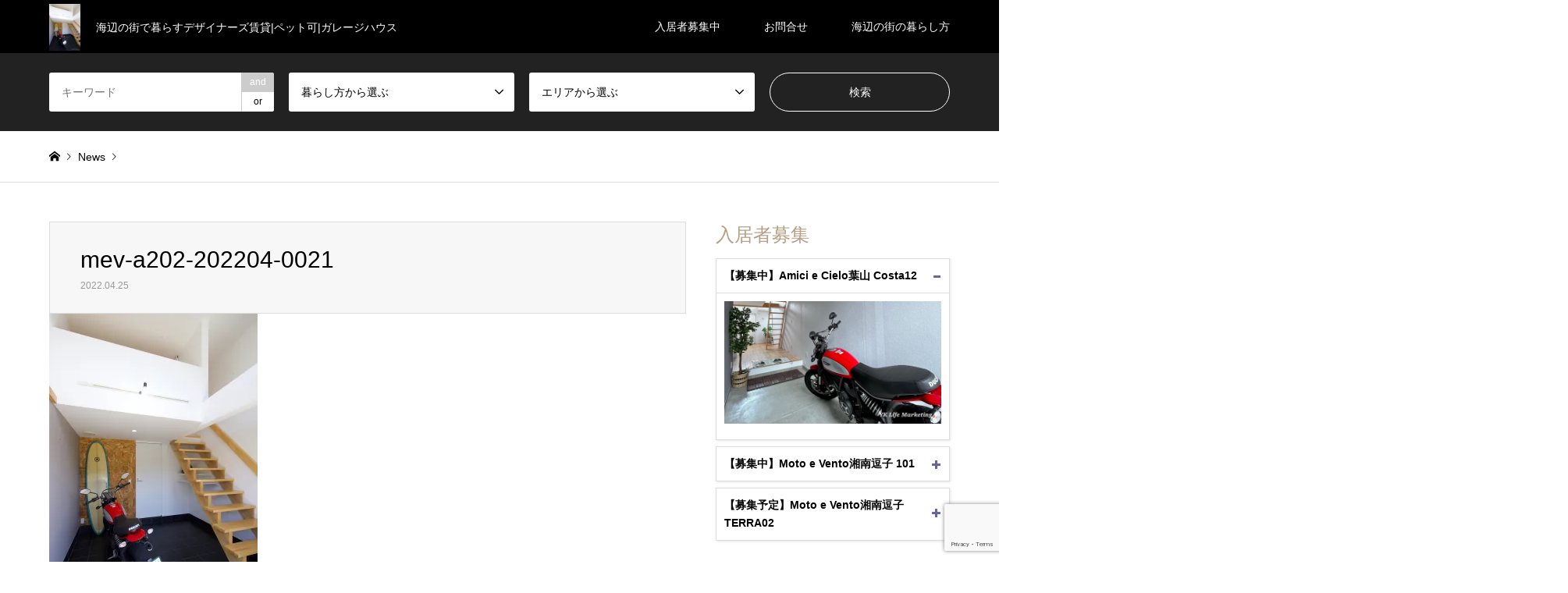

--- FILE ---
content_type: text/html; charset=UTF-8
request_url: https://hayama-zushi.style/mev-a202-202204-0021/
body_size: 20070
content:
<!DOCTYPE html>
<html lang="ja">
<head prefix="og: http://ogp.me/ns# fb: http://ogp.me/ns/fb#">
<meta charset="UTF-8">
<!--[if IE]><meta http-equiv="X-UA-Compatible" content="IE=edge"><![endif]-->
<meta name="viewport" content="width=device-width">
<title>mev-a202-202204-0021 | 葉山逗子スタイル</title>
<meta name="description" content="...">
<meta property="og:type" content="article" />
<meta property="og:url" content="https://hayama-zushi.style/mev-a202-202204-0021/">
<meta property="og:title" content="mev-a202-202204-0021" />
<meta property="og:description" content="..." />
<meta property="og:site_name" content="葉山逗子スタイル" />
<meta property="og:image" content='https://i0.wp.com/hayama-zushi.style/wp-content/uploads/2020/08/FBOG-picture.jpg?fit=300%2C225&amp;ssl=1'>
<meta property="og:image:secure_url" content="https://i0.wp.com/hayama-zushi.style/wp-content/uploads/2020/08/FBOG-picture.jpg?fit=300%2C225&amp;ssl=1" />
<meta property="og:image:width" content="300" />
<meta property="og:image:height" content="225" />
<meta property="fb:app_id" content="1401015436624638" />
<link rel="pingback" href="https://hayama-zushi.style/xmlrpc.php">
<link rel="shortcut icon" href="https://i0.wp.com/hayama-zushi.style/wp-content/uploads/2020/08/HZfabicon.png?fit=16%2C16&amp;ssl=1">
<meta name='robots' content='max-image-preview:large' />
<!-- Jetpack Site Verification Tags -->
<meta name="google-site-verification" content="Gsb5RI4daIEqDzna2OgQ8RX8FXlGMnmFvFtqcJgc59U" />
<link rel='dns-prefetch' href='//webfonts.xserver.jp' />
<link rel='dns-prefetch' href='//www.googletagmanager.com' />
<link rel='dns-prefetch' href='//stats.wp.com' />
<link rel='dns-prefetch' href='//i0.wp.com' />
<link rel='dns-prefetch' href='//c0.wp.com' />
<link rel="alternate" type="application/rss+xml" title="葉山逗子スタイル &raquo; フィード" href="https://hayama-zushi.style/feed/" />
<link rel="alternate" type="application/rss+xml" title="葉山逗子スタイル &raquo; コメントフィード" href="https://hayama-zushi.style/comments/feed/" />
<link rel="alternate" type="application/rss+xml" title="葉山逗子スタイル &raquo; mev-a202-202204-0021 のコメントのフィード" href="https://hayama-zushi.style/feed/?attachment_id=6040" />
<script type="text/javascript">
/* <![CDATA[ */
window._wpemojiSettings = {"baseUrl":"https:\/\/s.w.org\/images\/core\/emoji\/14.0.0\/72x72\/","ext":".png","svgUrl":"https:\/\/s.w.org\/images\/core\/emoji\/14.0.0\/svg\/","svgExt":".svg","source":{"concatemoji":"https:\/\/hayama-zushi.style\/wp-includes\/js\/wp-emoji-release.min.js?ver=6.4.7"}};
/*! This file is auto-generated */
!function(i,n){var o,s,e;function c(e){try{var t={supportTests:e,timestamp:(new Date).valueOf()};sessionStorage.setItem(o,JSON.stringify(t))}catch(e){}}function p(e,t,n){e.clearRect(0,0,e.canvas.width,e.canvas.height),e.fillText(t,0,0);var t=new Uint32Array(e.getImageData(0,0,e.canvas.width,e.canvas.height).data),r=(e.clearRect(0,0,e.canvas.width,e.canvas.height),e.fillText(n,0,0),new Uint32Array(e.getImageData(0,0,e.canvas.width,e.canvas.height).data));return t.every(function(e,t){return e===r[t]})}function u(e,t,n){switch(t){case"flag":return n(e,"\ud83c\udff3\ufe0f\u200d\u26a7\ufe0f","\ud83c\udff3\ufe0f\u200b\u26a7\ufe0f")?!1:!n(e,"\ud83c\uddfa\ud83c\uddf3","\ud83c\uddfa\u200b\ud83c\uddf3")&&!n(e,"\ud83c\udff4\udb40\udc67\udb40\udc62\udb40\udc65\udb40\udc6e\udb40\udc67\udb40\udc7f","\ud83c\udff4\u200b\udb40\udc67\u200b\udb40\udc62\u200b\udb40\udc65\u200b\udb40\udc6e\u200b\udb40\udc67\u200b\udb40\udc7f");case"emoji":return!n(e,"\ud83e\udef1\ud83c\udffb\u200d\ud83e\udef2\ud83c\udfff","\ud83e\udef1\ud83c\udffb\u200b\ud83e\udef2\ud83c\udfff")}return!1}function f(e,t,n){var r="undefined"!=typeof WorkerGlobalScope&&self instanceof WorkerGlobalScope?new OffscreenCanvas(300,150):i.createElement("canvas"),a=r.getContext("2d",{willReadFrequently:!0}),o=(a.textBaseline="top",a.font="600 32px Arial",{});return e.forEach(function(e){o[e]=t(a,e,n)}),o}function t(e){var t=i.createElement("script");t.src=e,t.defer=!0,i.head.appendChild(t)}"undefined"!=typeof Promise&&(o="wpEmojiSettingsSupports",s=["flag","emoji"],n.supports={everything:!0,everythingExceptFlag:!0},e=new Promise(function(e){i.addEventListener("DOMContentLoaded",e,{once:!0})}),new Promise(function(t){var n=function(){try{var e=JSON.parse(sessionStorage.getItem(o));if("object"==typeof e&&"number"==typeof e.timestamp&&(new Date).valueOf()<e.timestamp+604800&&"object"==typeof e.supportTests)return e.supportTests}catch(e){}return null}();if(!n){if("undefined"!=typeof Worker&&"undefined"!=typeof OffscreenCanvas&&"undefined"!=typeof URL&&URL.createObjectURL&&"undefined"!=typeof Blob)try{var e="postMessage("+f.toString()+"("+[JSON.stringify(s),u.toString(),p.toString()].join(",")+"));",r=new Blob([e],{type:"text/javascript"}),a=new Worker(URL.createObjectURL(r),{name:"wpTestEmojiSupports"});return void(a.onmessage=function(e){c(n=e.data),a.terminate(),t(n)})}catch(e){}c(n=f(s,u,p))}t(n)}).then(function(e){for(var t in e)n.supports[t]=e[t],n.supports.everything=n.supports.everything&&n.supports[t],"flag"!==t&&(n.supports.everythingExceptFlag=n.supports.everythingExceptFlag&&n.supports[t]);n.supports.everythingExceptFlag=n.supports.everythingExceptFlag&&!n.supports.flag,n.DOMReady=!1,n.readyCallback=function(){n.DOMReady=!0}}).then(function(){return e}).then(function(){var e;n.supports.everything||(n.readyCallback(),(e=n.source||{}).concatemoji?t(e.concatemoji):e.wpemoji&&e.twemoji&&(t(e.twemoji),t(e.wpemoji)))}))}((window,document),window._wpemojiSettings);
/* ]]> */
</script>
<link rel='stylesheet' id='style-css' href='https://hayama-zushi.style/wp-content/themes/Gensen-child-zushi-style/style.css?ver=1.9.2' type='text/css' media='all' />
<link rel='stylesheet' id='pt-cv-public-style-css' href='https://hayama-zushi.style/wp-content/plugins/content-views-query-and-display-post-page/public/assets/css/cv.css?ver=3.6.1.1' type='text/css' media='all' />
<link rel='stylesheet' id='pt-cv-public-pro-style-css' href='https://hayama-zushi.style/wp-content/plugins/pt-content-views-pro/public/assets/css/cvpro.min.css?ver=5.8.1' type='text/css' media='all' />
<style id='wp-emoji-styles-inline-css' type='text/css'>

	img.wp-smiley, img.emoji {
		display: inline !important;
		border: none !important;
		box-shadow: none !important;
		height: 1em !important;
		width: 1em !important;
		margin: 0 0.07em !important;
		vertical-align: -0.1em !important;
		background: none !important;
		padding: 0 !important;
	}
</style>
<link rel='stylesheet' id='wp-block-library-css' href='https://c0.wp.com/c/6.4.7/wp-includes/css/dist/block-library/style.min.css' type='text/css' media='all' />
<link rel='stylesheet' id='mediaelement-css' href='https://c0.wp.com/c/6.4.7/wp-includes/js/mediaelement/mediaelementplayer-legacy.min.css' type='text/css' media='all' />
<link rel='stylesheet' id='wp-mediaelement-css' href='https://c0.wp.com/c/6.4.7/wp-includes/js/mediaelement/wp-mediaelement.min.css' type='text/css' media='all' />
<style id='jetpack-sharing-buttons-style-inline-css' type='text/css'>
.jetpack-sharing-buttons__services-list{display:flex;flex-direction:row;flex-wrap:wrap;gap:0;list-style-type:none;margin:5px;padding:0}.jetpack-sharing-buttons__services-list.has-small-icon-size{font-size:12px}.jetpack-sharing-buttons__services-list.has-normal-icon-size{font-size:16px}.jetpack-sharing-buttons__services-list.has-large-icon-size{font-size:24px}.jetpack-sharing-buttons__services-list.has-huge-icon-size{font-size:36px}@media print{.jetpack-sharing-buttons__services-list{display:none!important}}.editor-styles-wrapper .wp-block-jetpack-sharing-buttons{gap:0;padding-inline-start:0}ul.jetpack-sharing-buttons__services-list.has-background{padding:1.25em 2.375em}
</style>
<style id='classic-theme-styles-inline-css' type='text/css'>
/*! This file is auto-generated */
.wp-block-button__link{color:#fff;background-color:#32373c;border-radius:9999px;box-shadow:none;text-decoration:none;padding:calc(.667em + 2px) calc(1.333em + 2px);font-size:1.125em}.wp-block-file__button{background:#32373c;color:#fff;text-decoration:none}
</style>
<style id='global-styles-inline-css' type='text/css'>
body{--wp--preset--color--black: #000000;--wp--preset--color--cyan-bluish-gray: #abb8c3;--wp--preset--color--white: #ffffff;--wp--preset--color--pale-pink: #f78da7;--wp--preset--color--vivid-red: #cf2e2e;--wp--preset--color--luminous-vivid-orange: #ff6900;--wp--preset--color--luminous-vivid-amber: #fcb900;--wp--preset--color--light-green-cyan: #7bdcb5;--wp--preset--color--vivid-green-cyan: #00d084;--wp--preset--color--pale-cyan-blue: #8ed1fc;--wp--preset--color--vivid-cyan-blue: #0693e3;--wp--preset--color--vivid-purple: #9b51e0;--wp--preset--gradient--vivid-cyan-blue-to-vivid-purple: linear-gradient(135deg,rgba(6,147,227,1) 0%,rgb(155,81,224) 100%);--wp--preset--gradient--light-green-cyan-to-vivid-green-cyan: linear-gradient(135deg,rgb(122,220,180) 0%,rgb(0,208,130) 100%);--wp--preset--gradient--luminous-vivid-amber-to-luminous-vivid-orange: linear-gradient(135deg,rgba(252,185,0,1) 0%,rgba(255,105,0,1) 100%);--wp--preset--gradient--luminous-vivid-orange-to-vivid-red: linear-gradient(135deg,rgba(255,105,0,1) 0%,rgb(207,46,46) 100%);--wp--preset--gradient--very-light-gray-to-cyan-bluish-gray: linear-gradient(135deg,rgb(238,238,238) 0%,rgb(169,184,195) 100%);--wp--preset--gradient--cool-to-warm-spectrum: linear-gradient(135deg,rgb(74,234,220) 0%,rgb(151,120,209) 20%,rgb(207,42,186) 40%,rgb(238,44,130) 60%,rgb(251,105,98) 80%,rgb(254,248,76) 100%);--wp--preset--gradient--blush-light-purple: linear-gradient(135deg,rgb(255,206,236) 0%,rgb(152,150,240) 100%);--wp--preset--gradient--blush-bordeaux: linear-gradient(135deg,rgb(254,205,165) 0%,rgb(254,45,45) 50%,rgb(107,0,62) 100%);--wp--preset--gradient--luminous-dusk: linear-gradient(135deg,rgb(255,203,112) 0%,rgb(199,81,192) 50%,rgb(65,88,208) 100%);--wp--preset--gradient--pale-ocean: linear-gradient(135deg,rgb(255,245,203) 0%,rgb(182,227,212) 50%,rgb(51,167,181) 100%);--wp--preset--gradient--electric-grass: linear-gradient(135deg,rgb(202,248,128) 0%,rgb(113,206,126) 100%);--wp--preset--gradient--midnight: linear-gradient(135deg,rgb(2,3,129) 0%,rgb(40,116,252) 100%);--wp--preset--font-size--small: 13px;--wp--preset--font-size--medium: 20px;--wp--preset--font-size--large: 36px;--wp--preset--font-size--x-large: 42px;--wp--preset--spacing--20: 0.44rem;--wp--preset--spacing--30: 0.67rem;--wp--preset--spacing--40: 1rem;--wp--preset--spacing--50: 1.5rem;--wp--preset--spacing--60: 2.25rem;--wp--preset--spacing--70: 3.38rem;--wp--preset--spacing--80: 5.06rem;--wp--preset--shadow--natural: 6px 6px 9px rgba(0, 0, 0, 0.2);--wp--preset--shadow--deep: 12px 12px 50px rgba(0, 0, 0, 0.4);--wp--preset--shadow--sharp: 6px 6px 0px rgba(0, 0, 0, 0.2);--wp--preset--shadow--outlined: 6px 6px 0px -3px rgba(255, 255, 255, 1), 6px 6px rgba(0, 0, 0, 1);--wp--preset--shadow--crisp: 6px 6px 0px rgba(0, 0, 0, 1);}:where(.is-layout-flex){gap: 0.5em;}:where(.is-layout-grid){gap: 0.5em;}body .is-layout-flow > .alignleft{float: left;margin-inline-start: 0;margin-inline-end: 2em;}body .is-layout-flow > .alignright{float: right;margin-inline-start: 2em;margin-inline-end: 0;}body .is-layout-flow > .aligncenter{margin-left: auto !important;margin-right: auto !important;}body .is-layout-constrained > .alignleft{float: left;margin-inline-start: 0;margin-inline-end: 2em;}body .is-layout-constrained > .alignright{float: right;margin-inline-start: 2em;margin-inline-end: 0;}body .is-layout-constrained > .aligncenter{margin-left: auto !important;margin-right: auto !important;}body .is-layout-constrained > :where(:not(.alignleft):not(.alignright):not(.alignfull)){max-width: var(--wp--style--global--content-size);margin-left: auto !important;margin-right: auto !important;}body .is-layout-constrained > .alignwide{max-width: var(--wp--style--global--wide-size);}body .is-layout-flex{display: flex;}body .is-layout-flex{flex-wrap: wrap;align-items: center;}body .is-layout-flex > *{margin: 0;}body .is-layout-grid{display: grid;}body .is-layout-grid > *{margin: 0;}:where(.wp-block-columns.is-layout-flex){gap: 2em;}:where(.wp-block-columns.is-layout-grid){gap: 2em;}:where(.wp-block-post-template.is-layout-flex){gap: 1.25em;}:where(.wp-block-post-template.is-layout-grid){gap: 1.25em;}.has-black-color{color: var(--wp--preset--color--black) !important;}.has-cyan-bluish-gray-color{color: var(--wp--preset--color--cyan-bluish-gray) !important;}.has-white-color{color: var(--wp--preset--color--white) !important;}.has-pale-pink-color{color: var(--wp--preset--color--pale-pink) !important;}.has-vivid-red-color{color: var(--wp--preset--color--vivid-red) !important;}.has-luminous-vivid-orange-color{color: var(--wp--preset--color--luminous-vivid-orange) !important;}.has-luminous-vivid-amber-color{color: var(--wp--preset--color--luminous-vivid-amber) !important;}.has-light-green-cyan-color{color: var(--wp--preset--color--light-green-cyan) !important;}.has-vivid-green-cyan-color{color: var(--wp--preset--color--vivid-green-cyan) !important;}.has-pale-cyan-blue-color{color: var(--wp--preset--color--pale-cyan-blue) !important;}.has-vivid-cyan-blue-color{color: var(--wp--preset--color--vivid-cyan-blue) !important;}.has-vivid-purple-color{color: var(--wp--preset--color--vivid-purple) !important;}.has-black-background-color{background-color: var(--wp--preset--color--black) !important;}.has-cyan-bluish-gray-background-color{background-color: var(--wp--preset--color--cyan-bluish-gray) !important;}.has-white-background-color{background-color: var(--wp--preset--color--white) !important;}.has-pale-pink-background-color{background-color: var(--wp--preset--color--pale-pink) !important;}.has-vivid-red-background-color{background-color: var(--wp--preset--color--vivid-red) !important;}.has-luminous-vivid-orange-background-color{background-color: var(--wp--preset--color--luminous-vivid-orange) !important;}.has-luminous-vivid-amber-background-color{background-color: var(--wp--preset--color--luminous-vivid-amber) !important;}.has-light-green-cyan-background-color{background-color: var(--wp--preset--color--light-green-cyan) !important;}.has-vivid-green-cyan-background-color{background-color: var(--wp--preset--color--vivid-green-cyan) !important;}.has-pale-cyan-blue-background-color{background-color: var(--wp--preset--color--pale-cyan-blue) !important;}.has-vivid-cyan-blue-background-color{background-color: var(--wp--preset--color--vivid-cyan-blue) !important;}.has-vivid-purple-background-color{background-color: var(--wp--preset--color--vivid-purple) !important;}.has-black-border-color{border-color: var(--wp--preset--color--black) !important;}.has-cyan-bluish-gray-border-color{border-color: var(--wp--preset--color--cyan-bluish-gray) !important;}.has-white-border-color{border-color: var(--wp--preset--color--white) !important;}.has-pale-pink-border-color{border-color: var(--wp--preset--color--pale-pink) !important;}.has-vivid-red-border-color{border-color: var(--wp--preset--color--vivid-red) !important;}.has-luminous-vivid-orange-border-color{border-color: var(--wp--preset--color--luminous-vivid-orange) !important;}.has-luminous-vivid-amber-border-color{border-color: var(--wp--preset--color--luminous-vivid-amber) !important;}.has-light-green-cyan-border-color{border-color: var(--wp--preset--color--light-green-cyan) !important;}.has-vivid-green-cyan-border-color{border-color: var(--wp--preset--color--vivid-green-cyan) !important;}.has-pale-cyan-blue-border-color{border-color: var(--wp--preset--color--pale-cyan-blue) !important;}.has-vivid-cyan-blue-border-color{border-color: var(--wp--preset--color--vivid-cyan-blue) !important;}.has-vivid-purple-border-color{border-color: var(--wp--preset--color--vivid-purple) !important;}.has-vivid-cyan-blue-to-vivid-purple-gradient-background{background: var(--wp--preset--gradient--vivid-cyan-blue-to-vivid-purple) !important;}.has-light-green-cyan-to-vivid-green-cyan-gradient-background{background: var(--wp--preset--gradient--light-green-cyan-to-vivid-green-cyan) !important;}.has-luminous-vivid-amber-to-luminous-vivid-orange-gradient-background{background: var(--wp--preset--gradient--luminous-vivid-amber-to-luminous-vivid-orange) !important;}.has-luminous-vivid-orange-to-vivid-red-gradient-background{background: var(--wp--preset--gradient--luminous-vivid-orange-to-vivid-red) !important;}.has-very-light-gray-to-cyan-bluish-gray-gradient-background{background: var(--wp--preset--gradient--very-light-gray-to-cyan-bluish-gray) !important;}.has-cool-to-warm-spectrum-gradient-background{background: var(--wp--preset--gradient--cool-to-warm-spectrum) !important;}.has-blush-light-purple-gradient-background{background: var(--wp--preset--gradient--blush-light-purple) !important;}.has-blush-bordeaux-gradient-background{background: var(--wp--preset--gradient--blush-bordeaux) !important;}.has-luminous-dusk-gradient-background{background: var(--wp--preset--gradient--luminous-dusk) !important;}.has-pale-ocean-gradient-background{background: var(--wp--preset--gradient--pale-ocean) !important;}.has-electric-grass-gradient-background{background: var(--wp--preset--gradient--electric-grass) !important;}.has-midnight-gradient-background{background: var(--wp--preset--gradient--midnight) !important;}.has-small-font-size{font-size: var(--wp--preset--font-size--small) !important;}.has-medium-font-size{font-size: var(--wp--preset--font-size--medium) !important;}.has-large-font-size{font-size: var(--wp--preset--font-size--large) !important;}.has-x-large-font-size{font-size: var(--wp--preset--font-size--x-large) !important;}
.wp-block-navigation a:where(:not(.wp-element-button)){color: inherit;}
:where(.wp-block-post-template.is-layout-flex){gap: 1.25em;}:where(.wp-block-post-template.is-layout-grid){gap: 1.25em;}
:where(.wp-block-columns.is-layout-flex){gap: 2em;}:where(.wp-block-columns.is-layout-grid){gap: 2em;}
.wp-block-pullquote{font-size: 1.5em;line-height: 1.6;}
</style>
<link rel='stylesheet' id='contact-form-7-css' href='https://hayama-zushi.style/wp-content/plugins/contact-form-7/includes/css/styles.css?ver=5.9.8' type='text/css' media='all' />
<link rel='stylesheet' id='foobox-free-min-css' href='https://hayama-zushi.style/wp-content/plugins/foobox-image-lightbox/free/css/foobox.free.min.css?ver=2.7.27' type='text/css' media='all' />
<link rel='stylesheet' id='wpv_front-css-css' href='https://hayama-zushi.style/wp-content/plugins/wp-panorama-view/css/common.min.css?ver=all' type='text/css' media='all' />
<link rel='stylesheet' id='parent-style-css' href='https://hayama-zushi.style/wp-content/themes/gensen_tcd050/style.css?ver=6.4.7' type='text/css' media='all' />
<link rel='stylesheet' id='jetpack_css-css' href='https://c0.wp.com/p/jetpack/13.6.1/css/jetpack.css' type='text/css' media='all' />
<script type="text/javascript" src="https://c0.wp.com/c/6.4.7/wp-includes/js/jquery/jquery.min.js" id="jquery-core-js"></script>
<script type="text/javascript" src="https://c0.wp.com/c/6.4.7/wp-includes/js/jquery/jquery-migrate.min.js" id="jquery-migrate-js"></script>
<script type="text/javascript" src="//webfonts.xserver.jp/js/xserverv3.js?fadein=0&amp;ver=2.0.5" id="typesquare_std-js"></script>
<script type="text/javascript" id="foobox-free-min-js-before">
/* <![CDATA[ */
/* Run FooBox FREE (v2.7.27) */
var FOOBOX = window.FOOBOX = {
	ready: true,
	disableOthers: false,
	o: {wordpress: { enabled: true }, countMessage:'image %index of %total', captions: { dataTitle: ["captionTitle","title"], dataDesc: ["captionDesc","description"] }, excludes:'.fbx-link,.nofoobox,.nolightbox,a[href*="pinterest.com/pin/create/button/"]', affiliate : { enabled: false }},
	selectors: [
		".foogallery-container.foogallery-lightbox-foobox", ".foogallery-container.foogallery-lightbox-foobox-free", ".gallery", ".wp-block-gallery", ".wp-caption", ".wp-block-image", "a:has(img[class*=wp-image-])", ".foobox"
	],
	pre: function( $ ){
		// Custom JavaScript (Pre)
		
	},
	post: function( $ ){
		// Custom JavaScript (Post)
		
		// Custom Captions Code
		
	},
	custom: function( $ ){
		// Custom Extra JS
		
	}
};
/* ]]> */
</script>
<script type="text/javascript" src="https://hayama-zushi.style/wp-content/plugins/foobox-image-lightbox/free/js/foobox.free.min.js?ver=2.7.27" id="foobox-free-min-js"></script>

<!-- Site Kit によって追加された Google タグ（gtag.js）スニペット -->
<!-- Google アナリティクス スニペット (Site Kit が追加) -->
<!-- Site Kit によって追加された Google 広告のスニペット -->
<script type="text/javascript" src="https://www.googletagmanager.com/gtag/js?id=G-LG1ZP0VVHT" id="google_gtagjs-js" async></script>
<script type="text/javascript" id="google_gtagjs-js-after">
/* <![CDATA[ */
window.dataLayer = window.dataLayer || [];function gtag(){dataLayer.push(arguments);}
gtag("set","linker",{"domains":["hayama-zushi.style"]});
gtag("js", new Date());
gtag("set", "developer_id.dZTNiMT", true);
gtag("config", "G-LG1ZP0VVHT");
gtag("config", "AW-1052761260");
/* ]]> */
</script>
<link rel="https://api.w.org/" href="https://hayama-zushi.style/wp-json/" /><link rel="alternate" type="application/json" href="https://hayama-zushi.style/wp-json/wp/v2/media/6040" /><link rel='shortlink' href='https://hayama-zushi.style/?p=6040' />
<link rel="alternate" type="application/json+oembed" href="https://hayama-zushi.style/wp-json/oembed/1.0/embed?url=https%3A%2F%2Fhayama-zushi.style%2Fmev-a202-202204-0021%2F" />
<link rel="alternate" type="text/xml+oembed" href="https://hayama-zushi.style/wp-json/oembed/1.0/embed?url=https%3A%2F%2Fhayama-zushi.style%2Fmev-a202-202204-0021%2F&#038;format=xml" />
<meta name="generator" content="Site Kit by Google 1.170.0" />	<style>img#wpstats{display:none}</style>
		
<link rel="stylesheet" href="https://hayama-zushi.style/wp-content/themes/gensen_tcd050/css/design-plus.css?ver=1.9.2">
<link rel="stylesheet" href="https://hayama-zushi.style/wp-content/themes/gensen_tcd050/css/sns-botton.css?ver=1.9.2">
<link rel="stylesheet" href="https://hayama-zushi.style/wp-content/themes/gensen_tcd050/css/responsive.css?ver=1.9.2">
<link rel="stylesheet" href="https://hayama-zushi.style/wp-content/themes/gensen_tcd050/css/footer-bar.css?ver=1.9.2">

<script src="https://hayama-zushi.style/wp-content/themes/gensen_tcd050/js/jquery.easing.1.3.js?ver=1.9.2"></script>
<script src="https://hayama-zushi.style/wp-content/themes/gensen_tcd050/js/jquery.textOverflowEllipsis.js?ver=1.9.2"></script>
<script src="https://hayama-zushi.style/wp-content/themes/gensen_tcd050/js/jscript.js?ver=1.9.2"></script>
<script src="https://hayama-zushi.style/wp-content/themes/gensen_tcd050/js/comment.js?ver=1.9.2"></script>
<script src="https://hayama-zushi.style/wp-content/themes/gensen_tcd050/js/jquery.chosen.min.js?ver=1.9.2"></script>
<link rel="stylesheet" href="https://hayama-zushi.style/wp-content/themes/gensen_tcd050/css/jquery.chosen.css?ver=1.9.2">

<style type="text/css">
body, input, textarea, select { font-family: Arial, "ヒラギノ角ゴ ProN W3", "Hiragino Kaku Gothic ProN", "メイリオ", Meiryo, sans-serif; }
.rich_font { font-family: "Hiragino Sans", "ヒラギノ角ゴ ProN", "Hiragino Kaku Gothic ProN", "游ゴシック", YuGothic, "メイリオ", Meiryo, sans-serif; font-weight: 500; }

#header_logo #logo_text .logo { font-size:36px; }
#header_logo_fix #logo_text_fixed .logo { font-size:36px; }
#footer_logo .logo_text { font-size:36px; }
#post_title { font-size:30px; }
.post_content { font-size:14px; }
#archive_headline { font-size:42px; }
#archive_desc { font-size:14px; }
  
@media screen and (max-width:1024px) {
  #header_logo #logo_text .logo { font-size:26px; }
  #header_logo_fix #logo_text_fixed .logo { font-size:26px; }
  #footer_logo .logo_text { font-size:26px; }
  #post_title { font-size:16px; }
  .post_content { font-size:14px; }
  #archive_headline { font-size:20px; }
  #archive_desc { font-size:14px; }
}


#site_wrap { display:none; }
#site_loader_overlay {
  background: #fff;
  opacity: 1;
  position: fixed;
  top: 0px;
  left: 0px;
  width: 100%;
  height: 100%;
  width: 100vw;
  height: 100vh;
  z-index: 99999;
}
#site_loader_animation {
  width: 100%;
  min-width: 160px;
  font-size: 16px;
  text-align: center;
  position: fixed;
  top: 50%;
  left: 0;
  opacity: 0;
  -ms-filter: "progid:DXImageTransform.Microsoft.Alpha(Opacity=0)";
  filter: alpha(opacity=0);
  -webkit-animation: loading-dots-fadein .5s linear forwards;
  -moz-animation: loading-dots-fadein .5s linear forwards;
  -o-animation: loading-dots-fadein .5s linear forwards;
  -ms-animation: loading-dots-fadein .5s linear forwards;
  animation: loading-dots-fadein .5s linear forwards;
}
#site_loader_animation i {
  width: .5em;
  height: .5em;
  display: inline-block;
  vertical-align: middle;
  background: #e0e0e0;
  -webkit-border-radius: 50%;
  border-radius: 50%;
  margin: 0 .25em;
  background: #b69e84;
  -webkit-animation: loading-dots-middle-dots .5s linear infinite;
  -moz-animation: loading-dots-middle-dots .5s linear infinite;
  -ms-animation: loading-dots-middle-dots .5s linear infinite;
  -o-animation: loading-dots-middle-dots .5s linear infinite;
  animation: loading-dots-middle-dots .5s linear infinite;
}
#site_loader_animation i:first-child {
  -webkit-animation: loading-dots-first-dot .5s infinite;
  -moz-animation: loading-dots-first-dot .5s linear infinite;
  -ms-animation: loading-dots-first-dot .5s linear infinite;
  -o-animation: loading-dots-first-dot .5s linear infinite;
  animation: loading-dots-first-dot .5s linear infinite;
  -ms-filter: "progid:DXImageTransform.Microsoft.Alpha(Opacity=0)";
  opacity: 0;
  filter: alpha(opacity=0);
  -webkit-transform: translate(-1em);
  -moz-transform: translate(-1em);
  -ms-transform: translate(-1em);
  -o-transform: translate(-1em);
  transform: translate(-1em);
}
#site_loader_animation i:last-child {
  -webkit-animation: loading-dots-last-dot .5s linear infinite;
  -moz-animation: loading-dots-last-dot .5s linear infinite;
  -ms-animation: loading-dots-last-dot .5s linear infinite;
  -o-animation: loading-dots-last-dot .5s linear infinite;
  animation: loading-dots-last-dot .5s linear infinite;
}
@-webkit-keyframes loading-dots-fadein{100%{opacity:1;-ms-filter:none;filter:none}}
@-moz-keyframes loading-dots-fadein{100%{opacity:1;-ms-filter:none;filter:none}}
@-o-keyframes loading-dots-fadein{100%{opacity:1;-ms-filter:none;filter:none}}
@keyframes loading-dots-fadein{100%{opacity:1;-ms-filter:none;filter:none}}
@-webkit-keyframes loading-dots-first-dot{100%{-webkit-transform:translate(1em);-moz-transform:translate(1em);-o-transform:translate(1em);-ms-transform:translate(1em);transform:translate(1em);opacity:1;-ms-filter:none;filter:none}}
@-moz-keyframes loading-dots-first-dot{100%{-webkit-transform:translate(1em);-moz-transform:translate(1em);-o-transform:translate(1em);-ms-transform:translate(1em);transform:translate(1em);opacity:1;-ms-filter:none;filter:none}}
@-o-keyframes loading-dots-first-dot{100%{-webkit-transform:translate(1em);-moz-transform:translate(1em);-o-transform:translate(1em);-ms-transform:translate(1em);transform:translate(1em);opacity:1;-ms-filter:none;filter:none}}
@keyframes loading-dots-first-dot{100%{-webkit-transform:translate(1em);-moz-transform:translate(1em);-o-transform:translate(1em);-ms-transform:translate(1em);transform:translate(1em);opacity:1;-ms-filter:none;filter:none}}
@-webkit-keyframes loading-dots-middle-dots{100%{-webkit-transform:translate(1em);-moz-transform:translate(1em);-o-transform:translate(1em);-ms-transform:translate(1em);transform:translate(1em)}}
@-moz-keyframes loading-dots-middle-dots{100%{-webkit-transform:translate(1em);-moz-transform:translate(1em);-o-transform:translate(1em);-ms-transform:translate(1em);transform:translate(1em)}}
@-o-keyframes loading-dots-middle-dots{100%{-webkit-transform:translate(1em);-moz-transform:translate(1em);-o-transform:translate(1em);-ms-transform:translate(1em);transform:translate(1em)}}
@keyframes loading-dots-middle-dots{100%{-webkit-transform:translate(1em);-moz-transform:translate(1em);-o-transform:translate(1em);-ms-transform:translate(1em);transform:translate(1em)}}
@-webkit-keyframes loading-dots-last-dot{100%{-webkit-transform:translate(2em);-moz-transform:translate(2em);-o-transform:translate(2em);-ms-transform:translate(2em);transform:translate(2em);opacity:0;-ms-filter:"progid:DXImageTransform.Microsoft.Alpha(Opacity=0)";filter:alpha(opacity=0)}}
@-moz-keyframes loading-dots-last-dot{100%{-webkit-transform:translate(2em);-moz-transform:translate(2em);-o-transform:translate(2em);-ms-transform:translate(2em);transform:translate(2em);opacity:0;-ms-filter:"progid:DXImageTransform.Microsoft.Alpha(Opacity=0)";filter:alpha(opacity=0)}}
@-o-keyframes loading-dots-last-dot{100%{-webkit-transform:translate(2em);-moz-transform:translate(2em);-o-transform:translate(2em);-ms-transform:translate(2em);transform:translate(2em);opacity:0;-ms-filter:"progid:DXImageTransform.Microsoft.Alpha(Opacity=0)";filter:alpha(opacity=0)}}
@keyframes loading-dots-last-dot{100%{-webkit-transform:translate(2em);-moz-transform:translate(2em);-o-transform:translate(2em);-ms-transform:translate(2em);transform:translate(2em);opacity:0;-ms-filter:"progid:DXImageTransform.Microsoft.Alpha(Opacity=0)";filter:alpha(opacity=0)}}


.image {
overflow: hidden;
-webkit-backface-visibility: hidden;
backface-visibility: hidden;
-webkit-transition-duration: .35s;
-moz-transition-duration: .35s;
-ms-transition-duration: .35s;
-o-transition-duration: .35s;
transition-duration: .35s;
}
.image img {
-webkit-backface-visibility: hidden;
backface-visibility: hidden;
-webkit-transform: scale(1);
-webkit-transition-property: opacity, scale, -webkit-transform, transform;
-webkit-transition-duration: .35s;
-moz-transform: scale(1);
-moz-transition-property: opacity, scale, -moz-transform, transform;
-moz-transition-duration: .35s;
-ms-transform: scale(1);
-ms-transition-property: opacity, scale, -ms-transform, transform;
-ms-transition-duration: .35s;
-o-transform: scale(1);
-o-transition-property: opacity, scale, -o-transform, transform;
-o-transition-duration: .35s;
transform: scale(1);
transition-property: opacity, scale, transform;
transition-duration: .35s;
}
.image:hover img, a:hover .image img {
-webkit-transform: scale(1.2);
-moz-transform: scale(1.2);
-ms-transform: scale(1.2);
-o-transform: scale(1.2);
transform: scale(1.2);
}
.introduce_list_col a:hover .image img {
-webkit-transform: scale(1.2) translate3d(-41.66%, 0, 0);
-moz-transform: scale(1.2) translate3d(-41.66%, 0, 0);
-ms-transform: scale(1.2) translate3d(-41.66%, 0, 0);
-o-transform: scale(1.2) translate3d(-41.66%, 0, 0);
transform: scale(1.2) translate3d(-41.66%, 0, 0);
}


.archive_filter .button input:hover, .archive_sort dt,#post_pagination p, #post_pagination a:hover, #return_top a, .c-pw__btn,
#comment_header ul li a:hover, #comment_header ul li.comment_switch_active a, #comment_header #comment_closed p,
#introduce_slider .slick-dots li button:hover, #introduce_slider .slick-dots li.slick-active button
{ background-color:#b69e84; }

#comment_header ul li.comment_switch_active a, #comment_header #comment_closed p, #guest_info input:focus, #comment_textarea textarea:focus
{ border-color:#b69e84; }

#comment_header ul li.comment_switch_active a:after, #comment_header #comment_closed p:after
{ border-color:#b69e84 transparent transparent transparent; }

.header_search_inputs .chosen-results li[data-option-array-index="0"]
{ background-color:#b69e84 !important; border-color:#b69e84; }

a:hover, #bread_crumb li a:hover, #bread_crumb li.home a:hover:before, #bread_crumb li.last,
#archive_headline, .archive_header .headline, .archive_filter_headline, #related_post .headline,
#introduce_header .headline, .introduce_list_col .info .title, .introduce_archive_banner_link a:hover,
#recent_news .headline, #recent_news li a:hover, #comment_headline,
.side_headline, ul.banner_list li a:hover .caption, .footer_headline, .footer_widget a:hover,
#index_news .entry-date, #index_news_mobile .entry-date, .cb_content-carousel a:hover .image .title
{ color:#b69e84; }

#index_news_mobile .archive_link a:hover, .cb_content-blog_list .archive_link a:hover, #load_post a:hover, #submit_comment:hover, .c-pw__btn:hover
{ background-color:#92785f; }

#header_search select:focus, .header_search_inputs .chosen-with-drop .chosen-single span, #footer_contents a:hover, #footer_nav a:hover, #footer_social_link li:hover:before,
#header_slider .slick-arrow:hover, .cb_content-carousel .slick-arrow:hover
{ color:#92785f; }

.post_content a { color:#b69e84; }

#header_search, #index_header_search { background-color:#222222; }

#footer_nav { background-color:#F7F7F7; }
#footer_contents { background-color:#222222; }

#header_search_submit { background-color:rgba(0,0,0,0); }
#header_search_submit:hover { background-color:rgba(146,120,95,1.0); }
.cat-category { background-color:#999999 !important; }
.cat-kurashi { background-color:#999999 !important; }
.cat-area { background-color:#000000 !important; }
.cat-bukken { background-color:#49240d !important; }

@media only screen and (min-width:1025px) {
  #global_menu ul ul a { background-color:#b69e84; }
  #global_menu ul ul a:hover, #global_menu ul ul .current-menu-item > a { background-color:#92785f; }
  #header_top { background-color:#000000; }
  .has_header_content #header_top { background-color:rgba(0,0,0,0); }
  .fix_top.header_fix #header_top { background-color:rgba(0,0,0,0.8); }
  #header_logo a, #global_menu > ul > li > a { color:#ffffff; }
  #header_logo_fix a, .fix_top.header_fix #global_menu > ul > li > a { color:#ffffff; }
  .has_header_content #index_header_search { background-color:rgba(34,34,34,0.6); }
}
@media screen and (max-width:1024px) {
  #global_menu { background-color:#b69e84; }
  #global_menu a:hover, #global_menu .current-menu-item > a { background-color:#92785f; }
  #header_top { background-color:#000000; }
  #header_top a, #header_top a:before { color:#ffffff !important; }
  .mobile_fix_top.header_fix #header_top, .mobile_fix_top.header_fix #header.active #header_top { background-color:rgba(0,0,0,0.8); }
  .mobile_fix_top.header_fix #header_top a, .mobile_fix_top.header_fix #header_top a:before { color:#ffffff !important; }
  .archive_sort dt { color:#b69e84; }
  .post-type-archive-news #recent_news .show_date li .date { color:#b69e84; }
}



</style>

<meta name="description" content="逗子・葉山のデザイナーズ賃貸情報。ペット可（大型犬、多頭飼育、猫）。ガレージハウス、ガレージアパート、戸建賃貸、お庭付き賃貸
あなたの暮らしをアップグレードする賃貸住宅情報です、" />
<style type="text/css"></style>
<!-- Google タグ マネージャー スニペット (Site Kit が追加) -->
<script type="text/javascript">
/* <![CDATA[ */

			( function( w, d, s, l, i ) {
				w[l] = w[l] || [];
				w[l].push( {'gtm.start': new Date().getTime(), event: 'gtm.js'} );
				var f = d.getElementsByTagName( s )[0],
					j = d.createElement( s ), dl = l != 'dataLayer' ? '&l=' + l : '';
				j.async = true;
				j.src = 'https://www.googletagmanager.com/gtm.js?id=' + i + dl;
				f.parentNode.insertBefore( j, f );
			} )( window, document, 'script', 'dataLayer', 'GTM-N3Z8B6SM' );
			
/* ]]> */
</script>

<!-- (ここまで) Google タグ マネージャー スニペット (Site Kit が追加) -->
</head>
<body id="body" class="attachment attachment-template-default single single-attachment postid-6040 attachmentid-6040 attachment-jpeg">

<div id="site_loader_overlay">
 <div id="site_loader_animation">
  <i></i><i></i><i></i><i></i>
 </div>
</div>

 <div id="header">
  <div id="header_top">
   <div class="inner clearfix">
    <div id="header_logo">
     <div id="logo_image">
 <h1 class="logo">
  <a href="https://hayama-zushi.style/" title="葉山逗子スタイル" data-label="葉山逗子スタイル"><img src="https://i0.wp.com/hayama-zushi.style/wp-content/uploads/2022/04/mev-a202-202204-0021-rotated.jpg?fit=1600%2C2400&ssl=1?1769121403" alt="葉山逗子スタイル" title="葉山逗子スタイル" /><span class="desc">海辺の街で暮らすデザイナーズ賃貸|ペット可|ガレージハウス</span></a>
 </h1>
</div>
    </div>
    <div id="header_logo_fix">
     <div id="logo_image_fixed">
 <p class="logo rich_font"><a href="https://hayama-zushi.style/" title="葉山逗子スタイル"><img src="https://i0.wp.com/hayama-zushi.style/wp-content/uploads/2022/04/mev-a202-202204-0021-rotated.jpg?fit=1600%2C2400&ssl=1?1769121403" alt="葉山逗子スタイル" title="葉山逗子スタイル" /></a></p>
</div>
    </div>
    <a href="#" class="search_button"><span>検索</span></a>
    <a href="#" class="menu_button"><span>menu</span></a>
    <div id="global_menu">
     <ul id="menu-gensen-head" class="menu"><li id="menu-item-120" class="menu-item menu-item-type-taxonomy menu-item-object-introduce_tag menu-item-120"><a href="https://hayama-zushi.style/introduce_tag/bosyu/">入居者募集中</a></li>
<li id="menu-item-121" class="menu-item menu-item-type-post_type menu-item-object-page menu-item-121"><a href="https://hayama-zushi.style/toiawase/">お問合せ</a></li>
<li id="menu-item-5339" class="menu-item menu-item-type-taxonomy menu-item-object-category menu-item-5339"><a href="https://hayama-zushi.style/category/umimachikurashi/">海辺の街の暮らし方</a></li>
</ul>    </div>
   </div>
  </div>
  <div id="header_search">
   <div class="inner">
    <form action="https://hayama-zushi.style/introduce/" method="get" class="columns-4">
     <div class="header_search_inputs header_search_keywords">
      <input type="text" id="header_search_keywords" name="search_keywords" placeholder="キーワード" value="" />
      <input type="hidden" name="search_keywords_operator" value="and" />
      <ul class="search_keywords_operator">
       <li class="active">and</li>
       <li>or</li>
      </ul>
     </div>
     <div class="header_search_inputs">
<select  name='search_cat1' id='header_search_cat1' class=''>
	<option value='0' selected='selected'>暮らし方から選ぶ</option>
	<option class="level-0" value="2">土間と暮らす</option>
	<option class="level-1" value="3">&nbsp;&nbsp;&nbsp;バイクと暮らす</option>
	<option class="level-1" value="4">&nbsp;&nbsp;&nbsp;海遊びと暮らす</option>
	<option class="level-1" value="5">&nbsp;&nbsp;&nbsp;自転車</option>
	<option class="level-1" value="6">&nbsp;&nbsp;&nbsp;ウィンドサーフィン</option>
	<option class="level-1" value="7">&nbsp;&nbsp;&nbsp;ガレージと暮らす</option>
	<option class="level-0" value="8">ペット</option>
	<option class="level-1" value="9">&nbsp;&nbsp;&nbsp;猫と暮らす</option>
	<option class="level-1" value="10">&nbsp;&nbsp;&nbsp;犬と暮らす</option>
	<option class="level-0" value="11">仲間と暮らす</option>
	<option class="level-0" value="12">その他</option>
	<option class="level-1" value="13">&nbsp;&nbsp;&nbsp;空と暮らす</option>
	<option class="level-1" value="14">&nbsp;&nbsp;&nbsp;キッチン</option>
	<option class="level-1" value="15">&nbsp;&nbsp;&nbsp;DIYで暮らす</option>
	<option class="level-1" value="16">&nbsp;&nbsp;&nbsp;戸建</option>
	<option class="level-1" value="66">&nbsp;&nbsp;&nbsp;海岸徒歩</option>
	<option class="level-1" value="137">&nbsp;&nbsp;&nbsp;お庭</option>
	<option class="level-0" value="150">ロコのように暮らす</option>
</select>
     </div>
     <div class="header_search_inputs">
<select  name='search_cat2' id='header_search_cat2' class=''>
	<option value='0' selected='selected'>エリアから選ぶ</option>
	<option class="level-0" value="17">湘南</option>
	<option class="level-1" value="18">&nbsp;&nbsp;&nbsp;逗子</option>
	<option class="level-1" value="19">&nbsp;&nbsp;&nbsp;葉山</option>
</select>
     </div>
     <div class="header_search_inputs header_search_button">
      <input type="submit" id="header_search_submit" value="検索" />
     </div>
    </form>
   </div>
  </div>
 </div><!-- END #header -->

 <div id="main_contents" class="clearfix">


<div id="breadcrumb">
 <ul class="inner clearfix" itemscope itemtype="http://schema.org/BreadcrumbList">
  <li itemprop="itemListElement" itemscope itemtype="http://schema.org/ListItem" class="home"><a itemprop="item" href="https://hayama-zushi.style/"><span itemprop="name">ホーム</span></a><meta itemprop="position" content="1" /></li>

  <li itemprop="itemListElement" itemscope itemtype="http://schema.org/ListItem"><span itemprop="name">News</span><meta itemprop="position" content="2" /></li>
<br />
<b>Warning</b>:  Invalid argument supplied for foreach() in <b>/home/yklife/hayama-zushi.style/public_html/wp-content/themes/gensen_tcd050/breadcrumb.php</b> on line <b>94</b><br />
  <li itemprop="itemListElement" itemscope itemtype="http://schema.org/ListItem" class="last"><span itemprop="name">mev-a202-202204-0021</span><meta itemprop="position" content="4" /></li>

 </ul>
</div>

<div id="main_col" class="clearfix">

 <div id="left_col">


  <div id="article">

   <div id="article_header">


    <h2 id="post_title" class="rich_font">mev-a202-202204-0021</h2>

    <div id="post_date"><time class="entry-date updated" datetime="2022-04-25T07:17:41+09:00">2022.04.25</time></div>

   </div>



  
   <div class="post_content clearfix">
    <p class="attachment"><a href='https://i0.wp.com/hayama-zushi.style/wp-content/uploads/2022/04/mev-a202-202204-0021-rotated.jpg?ssl=1'><img fetchpriority="high" decoding="async" width="267" height="400" src="https://i0.wp.com/hayama-zushi.style/wp-content/uploads/2022/04/mev-a202-202204-0021-rotated.jpg?fit=267%2C400&amp;ssl=1" class="attachment-medium size-medium" alt="" data-attachment-id="6040" data-permalink="https://hayama-zushi.style/mev-a202-202204-0021/" data-orig-file="https://i0.wp.com/hayama-zushi.style/wp-content/uploads/2022/04/mev-a202-202204-0021-rotated.jpg?fit=1600%2C2400&amp;ssl=1" data-orig-size="1600,2400" data-comments-opened="1" data-image-meta="{&quot;aperture&quot;:&quot;0&quot;,&quot;credit&quot;:&quot;&quot;,&quot;camera&quot;:&quot;&quot;,&quot;caption&quot;:&quot;&quot;,&quot;created_timestamp&quot;:&quot;0&quot;,&quot;copyright&quot;:&quot;&quot;,&quot;focal_length&quot;:&quot;0&quot;,&quot;iso&quot;:&quot;0&quot;,&quot;shutter_speed&quot;:&quot;0&quot;,&quot;title&quot;:&quot;&quot;,&quot;orientation&quot;:&quot;1&quot;}" data-image-title="mev-a202-202204-0021" data-image-description="" data-image-caption="" data-medium-file="https://i0.wp.com/hayama-zushi.style/wp-content/uploads/2022/04/mev-a202-202204-0021-rotated.jpg?fit=267%2C400&amp;ssl=1" data-large-file="https://i0.wp.com/hayama-zushi.style/wp-content/uploads/2022/04/mev-a202-202204-0021-rotated.jpg?fit=683%2C1024&amp;ssl=1" tabindex="0" role="button" /></a></p>
       </div>

   <div class="single_share" id="single_share_bottom">
    <div class="share-type4 share-btm">
	<div class="sns">
		<ul class="type4 clearfix">
			<li class="twitter">
				<a href="http://twitter.com/share?text=mev-a202-202204-0021&url=https%3A%2F%2Fhayama-zushi.style%2Fmev-a202-202204-0021%2F&via=&tw_p=tweetbutton&related=" onclick="javascript:window.open(this.href, '', 'menubar=no,toolbar=no,resizable=yes,scrollbars=yes,height=400,width=600');return false;"><i class="icon-twitter"></i><span class="ttl">Tweet</span><span class="share-count"></span></a>
			</li>
			<li class="facebook">
				<a href="//www.facebook.com/sharer/sharer.php?u=https://hayama-zushi.style/mev-a202-202204-0021/&amp;t=mev-a202-202204-0021" class="facebook-btn-icon-link" target="blank" rel="nofollow"><i class="icon-facebook"></i><span class="ttl">Share</span><span class="share-count"></span></a>
			</li>
			<li class="rss">
				<a href="https://hayama-zushi.style/feed/" target="blank"><i class="icon-rss"></i><span class="ttl">RSS</span></a>
			</li>
			<li class="pinterest">
				<a rel="nofollow" target="_blank" href="https://www.pinterest.com/pin/create/button/?url=https%3A%2F%2Fhayama-zushi.style%2Fmev-a202-202204-0021%2F&media=https://i0.wp.com/hayama-zushi.style/wp-content/uploads/2022/04/mev-a202-202204-0021-rotated.jpg?fit=1600%2C2400&ssl=1&description=mev-a202-202204-0021"><i class="icon-pinterest"></i><span class="ttl">Pin&nbsp;it</span></a>
			</li>
		</ul>
	</div>
</div>
   </div>

   <ul id="post_meta_bottom" class="clearfix">
               </ul>

   <div id="previous_next_post_image" class="clearfix">
       </div>

  </div><!-- END #article -->

 



</div><!-- END #left_col -->

 <div id="side_col">
  <div class="widget side_widget clearfix widget_text" id="text-2">
<h3 class="side_headline rich_font">入居者募集</h3>
			<div class="textwidget"><div class="pt-cv-wrapper">
<div class="pt-cv-view pt-cv-collapsible" id="pt-cv-view-40eb4c7yq3">
<div data-id="pt-cv-page-1" class="pt-cv-page" data-cvc="1">
<div class="panel-group" id="f371399lpg">
<div class="panel panel-default pt-cv-content-item pt-cv-1-col"  data-pid="1751">
<div class="panel-heading pt-cv-title">
    <a class="panel-title" data-toggle="cvcollapse" data-parent="#f371399lpg" data-target="#c7f30a5vlc" href='https://hayama-zushi.style/introduce/aec-costa12/' onclick='event.preventDefault()'><br />
		【募集中】Amici e Cielo葉山 Costa12	</a><br />
	<span class="pull-right clickable panel-collapsed"><i class="glyphicon glyphicon-plus"></i></span></div>
<div id="c7f30a5vlc" class="panel-collapse collapse in">
<div class="panel-body">
		<a href="https://hayama-zushi.style/introduce/aec-costa12/" class="_self pt-cv-href-thumbnail pt-cv-thumb-default cvplbd" target="_self" rel="noopener"><img width="600" height="338" src="https://i0.wp.com/hayama-zushi.style/wp-content/uploads/2023/12/aec-c12-202401-1-0001-1.jpg?fit=600%2C338&amp;ssl=1" class="pt-cv-thumbnail img-none no-lazyload " alt="【募集中】Amici e Cielo葉山 Costa12" decoding="async" loading="lazy" data-attachment-id="6981" data-permalink="https://hayama-zushi.style/introduce/aec-costa12/aec-c12-202401-1-0001-2/" data-orig-file="https://i0.wp.com/hayama-zushi.style/wp-content/uploads/2023/12/aec-c12-202401-1-0001-1.jpg?fit=2400%2C1350&amp;ssl=1" data-orig-size="2400,1350" data-comments-opened="1" data-image-meta="{&quot;aperture&quot;:&quot;0&quot;,&quot;credit&quot;:&quot;&quot;,&quot;camera&quot;:&quot;&quot;,&quot;caption&quot;:&quot;&quot;,&quot;created_timestamp&quot;:&quot;0&quot;,&quot;copyright&quot;:&quot;&quot;,&quot;focal_length&quot;:&quot;0&quot;,&quot;iso&quot;:&quot;0&quot;,&quot;shutter_speed&quot;:&quot;0&quot;,&quot;title&quot;:&quot;&quot;,&quot;orientation&quot;:&quot;1&quot;}" data-image-title="aec-c12-202401-1-0001" data-image-description="" data-image-caption="" data-medium-file="https://i0.wp.com/hayama-zushi.style/wp-content/uploads/2023/12/aec-c12-202401-1-0001-1.jpg?fit=600%2C338&amp;ssl=1" data-large-file="https://i0.wp.com/hayama-zushi.style/wp-content/uploads/2023/12/aec-c12-202401-1-0001-1.jpg?fit=1024%2C576&amp;ssl=1" tabindex="0" role="button" /></a>	</div>
</div>
</div>
<div class="panel panel-default pt-cv-content-item pt-cv-1-col"  data-pid="1743">
<div class="panel-heading pt-cv-title">
    <a class="panel-title" data-toggle="cvcollapse" data-parent="#f371399lpg" data-target="#53a1e54in5" href='https://hayama-zushi.style/introduce/moto-e-vento-a-101/' onclick='event.preventDefault()'><br />
		【募集中】Moto e Vento湘南逗子 101	</a><br />
	<span class="pull-right clickable panel-collapsed"><i class="glyphicon glyphicon-plus"></i></span></div>
<div id="53a1e54in5" class="panel-collapse collapse ">
<div class="panel-body">
		<a href="https://hayama-zushi.style/introduce/moto-e-vento-a-101/" class="_self pt-cv-href-thumbnail pt-cv-thumb-default cvplbd" target="_self" rel="noopener"><img width="600" height="400" src="https://i0.wp.com/hayama-zushi.style/wp-content/uploads/2020/08/mev-A101-202511-0002.png?fit=600%2C400&amp;ssl=1" class="pt-cv-thumbnail img-none no-lazyload " alt="【募集中】Moto e Vento湘南逗子 101" decoding="async" loading="lazy" data-attachment-id="7334" data-permalink="https://hayama-zushi.style/?attachment_id=7334" data-orig-file="https://i0.wp.com/hayama-zushi.style/wp-content/uploads/2020/08/mev-A101-202511-0002.png?fit=1248%2C832&amp;ssl=1" data-orig-size="1248,832" data-comments-opened="1" data-image-meta="{&quot;aperture&quot;:&quot;0&quot;,&quot;credit&quot;:&quot;&quot;,&quot;camera&quot;:&quot;&quot;,&quot;caption&quot;:&quot;&quot;,&quot;created_timestamp&quot;:&quot;0&quot;,&quot;copyright&quot;:&quot;&quot;,&quot;focal_length&quot;:&quot;0&quot;,&quot;iso&quot;:&quot;0&quot;,&quot;shutter_speed&quot;:&quot;0&quot;,&quot;title&quot;:&quot;&quot;,&quot;orientation&quot;:&quot;0&quot;}" data-image-title="mev-A101-202511-0002" data-image-description="" data-image-caption="" data-medium-file="https://i0.wp.com/hayama-zushi.style/wp-content/uploads/2020/08/mev-A101-202511-0002.png?fit=600%2C400&amp;ssl=1" data-large-file="https://i0.wp.com/hayama-zushi.style/wp-content/uploads/2020/08/mev-A101-202511-0002.png?fit=1024%2C683&amp;ssl=1" tabindex="0" role="button" /></a>	</div>
</div>
</div>
<div class="panel panel-default pt-cv-content-item pt-cv-1-col"  data-pid="1721">
<div class="panel-heading pt-cv-title">
    <a class="panel-title" data-toggle="cvcollapse" data-parent="#f371399lpg" data-target="#dbd37368fk" href='https://hayama-zushi.style/introduce/moto-e-vento-b-terra02/' onclick='event.preventDefault()'><br />
		【募集予定】Moto e Vento湘南逗子 TERRA02	</a><br />
	<span class="pull-right clickable panel-collapsed"><i class="glyphicon glyphicon-plus"></i></span></div>
<div id="dbd37368fk" class="panel-collapse collapse ">
<div class="panel-body">
		<a href="https://hayama-zushi.style/introduce/moto-e-vento-b-terra02/" class="_self pt-cv-href-thumbnail pt-cv-thumb-default cvplbd" target="_self" rel="noopener"><img width="600" height="400" src="https://i0.wp.com/hayama-zushi.style/wp-content/uploads/2020/08/mev-bt02-0004.jpg?fit=600%2C400&amp;ssl=1" class="pt-cv-thumbnail img-none no-lazyload " alt="【募集予定】Moto e Vento湘南逗子 TERRA02" decoding="async" loading="lazy" data-attachment-id="771" data-permalink="https://hayama-zushi.style/mev-bt02-0004/" data-orig-file="https://i0.wp.com/hayama-zushi.style/wp-content/uploads/2020/08/mev-bt02-0004.jpg?fit=1280%2C853&amp;ssl=1" data-orig-size="1280,853" data-comments-opened="1" data-image-meta="{&quot;aperture&quot;:&quot;0&quot;,&quot;credit&quot;:&quot;&quot;,&quot;camera&quot;:&quot;&quot;,&quot;caption&quot;:&quot;&quot;,&quot;created_timestamp&quot;:&quot;0&quot;,&quot;copyright&quot;:&quot;&quot;,&quot;focal_length&quot;:&quot;0&quot;,&quot;iso&quot;:&quot;0&quot;,&quot;shutter_speed&quot;:&quot;0&quot;,&quot;title&quot;:&quot;&quot;,&quot;orientation&quot;:&quot;1&quot;}" data-image-title="mev-bt02-0004" data-image-description="" data-image-caption="" data-medium-file="https://i0.wp.com/hayama-zushi.style/wp-content/uploads/2020/08/mev-bt02-0004.jpg?fit=600%2C400&amp;ssl=1" data-large-file="https://i0.wp.com/hayama-zushi.style/wp-content/uploads/2020/08/mev-bt02-0004.jpg?fit=1024%2C682&amp;ssl=1" tabindex="0" role="button" /></a>	</div>
</div>
</div>
</div>
</div>
</div>
</div>
<style type="text/css" id="pt-cv-inline-style-35f6c0coc0">#pt-cv-view-40eb4c7yq3 .pt-cv-title a, #pt-cv-view-40eb4c7yq3  .panel-title { font-weight: 600 !important; }
#pt-cv-view-40eb4c7yq3 .pt-cv-readmore  { color: #ffffff !important; background-color: #00aeef !important; }
#pt-cv-view-40eb4c7yq3 .pt-cv-readmore:hover  { color: #ffffff !important; background-color: #00aeef !important; }
#pt-cv-view-40eb4c7yq3  + .pt-cv-pagination-wrapper .pt-cv-more , #pt-cv-view-40eb4c7yq3  + .pt-cv-pagination-wrapper .pagination .active a { color: #ffffff !important; background-color: #00aeef !important; }</style>
</div>
		</div>
<div class="widget side_widget clearfix styled_post_list1_widget" id="styled_post_list1_widget-2">
<input type="radio" id="styled_post_list1_widget-2-recent_post" name="styled_post_list1_widget-2-tab-radio" class="tab-radio tab-radio-recent_post" checked="checked" />
<ol class="styled_post_list1_tabs">
 <li class="tab-label-recent_post"><label for="styled_post_list1_widget-2-recent_post">最近の記事</label></li>
</ol>
<ol class="styled_post_list1 tab-content-recent_post">
 <li class="clearfix">
  <a href="https://hayama-zushi.style/%e6%b5%b7%e8%a1%97%e3%81%ae%e6%97%a5%e5%b8%b8%e3%81%b8%e3%80%82%e8%91%89%e5%b1%b1%e3%83%bb%e6%a3%ae%e6%88%b8%e3%81%ab%e8%b2%b8%e5%88%a5%e8%8d%98%e3%81%8c%e3%82%aa%e3%83%bc%e3%83%97%e3%83%b3/">
   <div class="image">
    <img width="150" height="150" src="https://i0.wp.com/hayama-zushi.style/wp-content/uploads/2025/10/ses-morito-VR-202510-0024-scaled.jpg?resize=150%2C150&amp;ssl=1" class="attachment-size1 size-size1 wp-post-image" alt="" decoding="async" loading="lazy" data-attachment-id="7254" data-permalink="https://hayama-zushi.style/ses-morito-vr-202510-0024/" data-orig-file="https://i0.wp.com/hayama-zushi.style/wp-content/uploads/2025/10/ses-morito-VR-202510-0024-scaled.jpg?fit=2560%2C1703&amp;ssl=1" data-orig-size="2560,1703" data-comments-opened="1" data-image-meta="{&quot;aperture&quot;:&quot;0&quot;,&quot;credit&quot;:&quot;&quot;,&quot;camera&quot;:&quot;&quot;,&quot;caption&quot;:&quot;&quot;,&quot;created_timestamp&quot;:&quot;0&quot;,&quot;copyright&quot;:&quot;&quot;,&quot;focal_length&quot;:&quot;0&quot;,&quot;iso&quot;:&quot;0&quot;,&quot;shutter_speed&quot;:&quot;0&quot;,&quot;title&quot;:&quot;&quot;,&quot;orientation&quot;:&quot;1&quot;}" data-image-title="ses-morito-VR-202510-0024" data-image-description="" data-image-caption="" data-medium-file="https://i0.wp.com/hayama-zushi.style/wp-content/uploads/2025/10/ses-morito-VR-202510-0024-scaled.jpg?fit=600%2C400&amp;ssl=1" data-large-file="https://i0.wp.com/hayama-zushi.style/wp-content/uploads/2025/10/ses-morito-VR-202510-0024-scaled.jpg?fit=1024%2C681&amp;ssl=1" tabindex="0" role="button" />   </div>
   <div class="info">
    <h4 class="title">海街の日常へ。葉山・森戸に貸別荘がオープン</h4>
   <p class="date">2025.10.19</p>   </div>
  </a>
 </li>
 <li class="clearfix">
  <a href="https://hayama-zushi.style/umimachi-202402/">
   <div class="image">
    <img width="150" height="150" src="https://i0.wp.com/hayama-zushi.style/wp-content/uploads/2024/02/umigurashi-202402-ePetit-Pas-HAYAMA-00020001.jpg?resize=150%2C150&amp;ssl=1" class="attachment-size1 size-size1 wp-post-image" alt="" decoding="async" loading="lazy" data-attachment-id="7050" data-permalink="https://hayama-zushi.style/petit-pas-hayama/umigurashi-202402-epetit-pas-hayama-00020001/" data-orig-file="https://i0.wp.com/hayama-zushi.style/wp-content/uploads/2024/02/umigurashi-202402-ePetit-Pas-HAYAMA-00020001.jpg?fit=2400%2C1600&amp;ssl=1" data-orig-size="2400,1600" data-comments-opened="1" data-image-meta="{&quot;aperture&quot;:&quot;0&quot;,&quot;credit&quot;:&quot;&quot;,&quot;camera&quot;:&quot;&quot;,&quot;caption&quot;:&quot;&quot;,&quot;created_timestamp&quot;:&quot;0&quot;,&quot;copyright&quot;:&quot;&quot;,&quot;focal_length&quot;:&quot;0&quot;,&quot;iso&quot;:&quot;0&quot;,&quot;shutter_speed&quot;:&quot;0&quot;,&quot;title&quot;:&quot;&quot;,&quot;orientation&quot;:&quot;1&quot;}" data-image-title="umigurashi-202402-ePetit Pas HAYAMA-00020001" data-image-description="" data-image-caption="" data-medium-file="https://i0.wp.com/hayama-zushi.style/wp-content/uploads/2024/02/umigurashi-202402-ePetit-Pas-HAYAMA-00020001.jpg?fit=600%2C400&amp;ssl=1" data-large-file="https://i0.wp.com/hayama-zushi.style/wp-content/uploads/2024/02/umigurashi-202402-ePetit-Pas-HAYAMA-00020001.jpg?fit=1024%2C683&amp;ssl=1" tabindex="0" role="button" />   </div>
   <div class="info">
    <h4 class="title">愛犬との暮らしを彩る、葉山・逗子周辺のワンコスポット３選</h4>
   <p class="date">2024.02.17</p>   </div>
  </a>
 </li>
 <li class="clearfix">
  <a href="https://hayama-zushi.style/peton-kamakura/">
   <div class="image">
    <img width="150" height="150" src="https://i0.wp.com/hayama-zushi.style/wp-content/uploads/2024/02/umigurashi-202402-PetonKamakura-00020008.jpg?resize=150%2C150&amp;ssl=1" class="attachment-size1 size-size1 wp-post-image" alt="" decoding="async" loading="lazy" data-attachment-id="7077" data-permalink="https://hayama-zushi.style/peton-kamakura/umigurashi-202402-petonkamakura-00020008/" data-orig-file="https://i0.wp.com/hayama-zushi.style/wp-content/uploads/2024/02/umigurashi-202402-PetonKamakura-00020008.jpg?fit=2400%2C1600&amp;ssl=1" data-orig-size="2400,1600" data-comments-opened="1" data-image-meta="{&quot;aperture&quot;:&quot;0&quot;,&quot;credit&quot;:&quot;&quot;,&quot;camera&quot;:&quot;&quot;,&quot;caption&quot;:&quot;&quot;,&quot;created_timestamp&quot;:&quot;0&quot;,&quot;copyright&quot;:&quot;&quot;,&quot;focal_length&quot;:&quot;0&quot;,&quot;iso&quot;:&quot;0&quot;,&quot;shutter_speed&quot;:&quot;0&quot;,&quot;title&quot;:&quot;&quot;,&quot;orientation&quot;:&quot;1&quot;}" data-image-title="umigurashi-202402-PetonKamakura-00020008" data-image-description="" data-image-caption="&lt;p&gt;ドッグフォトグラファーによる撮影会は毎回大人気&lt;/p&gt;
" data-medium-file="https://i0.wp.com/hayama-zushi.style/wp-content/uploads/2024/02/umigurashi-202402-PetonKamakura-00020008.jpg?fit=600%2C400&amp;ssl=1" data-large-file="https://i0.wp.com/hayama-zushi.style/wp-content/uploads/2024/02/umigurashi-202402-PetonKamakura-00020008.jpg?fit=1024%2C683&amp;ssl=1" tabindex="0" role="button" />   </div>
   <div class="info">
    <h4 class="title">Peton Kamakura｜鎌倉 ｜ペット用品　ショップ</h4>
   <p class="date">2024.02.17</p>   </div>
  </a>
 </li>
 <li class="clearfix">
  <a href="https://hayama-zushi.style/petit-pas-hayama/">
   <div class="image">
    <img width="150" height="150" src="https://i0.wp.com/hayama-zushi.style/wp-content/uploads/2024/02/umigurashi-202402-ePetit-Pas-HAYAMA-00020004.jpg?resize=150%2C150&amp;ssl=1" class="attachment-size1 size-size1 wp-post-image" alt="" decoding="async" loading="lazy" data-attachment-id="7053" data-permalink="https://hayama-zushi.style/petit-pas-hayama/umigurashi-202402-epetit-pas-hayama-00020004/" data-orig-file="https://i0.wp.com/hayama-zushi.style/wp-content/uploads/2024/02/umigurashi-202402-ePetit-Pas-HAYAMA-00020004.jpg?fit=2400%2C1600&amp;ssl=1" data-orig-size="2400,1600" data-comments-opened="1" data-image-meta="{&quot;aperture&quot;:&quot;0&quot;,&quot;credit&quot;:&quot;&quot;,&quot;camera&quot;:&quot;&quot;,&quot;caption&quot;:&quot;&quot;,&quot;created_timestamp&quot;:&quot;0&quot;,&quot;copyright&quot;:&quot;&quot;,&quot;focal_length&quot;:&quot;0&quot;,&quot;iso&quot;:&quot;0&quot;,&quot;shutter_speed&quot;:&quot;0&quot;,&quot;title&quot;:&quot;&quot;,&quot;orientation&quot;:&quot;1&quot;}" data-image-title="umigurashi-202402-ePetit Pas HAYAMA-00020004" data-image-description="" data-image-caption="&lt;p&gt;自然の植物の触感や匂いが感じられる天然芝のドッグランです&lt;/p&gt;
" data-medium-file="https://i0.wp.com/hayama-zushi.style/wp-content/uploads/2024/02/umigurashi-202402-ePetit-Pas-HAYAMA-00020004.jpg?fit=600%2C400&amp;ssl=1" data-large-file="https://i0.wp.com/hayama-zushi.style/wp-content/uploads/2024/02/umigurashi-202402-ePetit-Pas-HAYAMA-00020004.jpg?fit=1024%2C683&amp;ssl=1" tabindex="0" role="button" />   </div>
   <div class="info">
    <h4 class="title">Petit Pas HAYAMA｜葉山 長柄｜ドッグカフェ／BBQ</h4>
   <p class="date">2024.02.17</p>   </div>
  </a>
 </li>
 <li class="clearfix">
  <a href="https://hayama-zushi.style/earthen-place/">
   <div class="image">
    <img width="150" height="150" src="https://i0.wp.com/hayama-zushi.style/wp-content/uploads/2000/02/umigurashi-202402-earthen_place-00020002.jpg?resize=150%2C150&amp;ssl=1" class="attachment-size1 size-size1 wp-post-image" alt="" decoding="async" loading="lazy" data-attachment-id="7034" data-permalink="https://hayama-zushi.style/earthen-place/umigurashi-202402-earthen_place-00020002/" data-orig-file="https://i0.wp.com/hayama-zushi.style/wp-content/uploads/2000/02/umigurashi-202402-earthen_place-00020002.jpg?fit=2400%2C1600&amp;ssl=1" data-orig-size="2400,1600" data-comments-opened="1" data-image-meta="{&quot;aperture&quot;:&quot;0&quot;,&quot;credit&quot;:&quot;&quot;,&quot;camera&quot;:&quot;&quot;,&quot;caption&quot;:&quot;&quot;,&quot;created_timestamp&quot;:&quot;0&quot;,&quot;copyright&quot;:&quot;&quot;,&quot;focal_length&quot;:&quot;0&quot;,&quot;iso&quot;:&quot;0&quot;,&quot;shutter_speed&quot;:&quot;0&quot;,&quot;title&quot;:&quot;&quot;,&quot;orientation&quot;:&quot;1&quot;}" data-image-title="umigurashi-202402-earthen_place-00020002" data-image-description="" data-image-caption="&lt;p&gt;左からコトちゃん、チャップくん、ソルちゃん。3匹の看板犬が出迎えてくれます&lt;/p&gt;
" data-medium-file="https://i0.wp.com/hayama-zushi.style/wp-content/uploads/2000/02/umigurashi-202402-earthen_place-00020002.jpg?fit=600%2C400&amp;ssl=1" data-large-file="https://i0.wp.com/hayama-zushi.style/wp-content/uploads/2000/02/umigurashi-202402-earthen_place-00020002.jpg?fit=1024%2C683&amp;ssl=1" tabindex="0" role="button" />   </div>
   <div class="info">
    <h4 class="title">earthen place｜葉山 湘南国際村｜ドッグカフェ／ドッグラン</h4>
   <p class="date">2024.02.17</p>   </div>
  </a>
 </li>
</ol>
</div>
<div class="widget side_widget clearfix styled_post_list1_widget" id="styled_post_list1_widget-4">
<input type="radio" id="styled_post_list1_widget-4-recommend_post2" name="styled_post_list1_widget-4-tab-radio" class="tab-radio tab-radio-recommend_post2" checked="checked" />
<ol class="styled_post_list1_tabs">
 <li class="tab-label-recommend_post2"><label for="styled_post_list1_widget-4-recommend_post2">海辺の街の暮らし方</label></li>
</ol>
<ol class="styled_post_list1 tab-content-recommend_post2">
 <li class="clearfix">
  <a href="https://hayama-zushi.style/umimachi-202311/">
   <div class="image">
    <img width="150" height="150" src="https://i0.wp.com/hayama-zushi.style/wp-content/uploads/2023/11/umigurashi-202311-nkny-0001.jpg?resize=150%2C150&amp;ssl=1" class="attachment-size1 size-size1 wp-post-image" alt="" decoding="async" loading="lazy" data-attachment-id="6925" data-permalink="https://hayama-zushi.style/umigurashi-202311-nkny-0001/" data-orig-file="https://i0.wp.com/hayama-zushi.style/wp-content/uploads/2023/11/umigurashi-202311-nkny-0001.jpg?fit=2400%2C1600&amp;ssl=1" data-orig-size="2400,1600" data-comments-opened="1" data-image-meta="{&quot;aperture&quot;:&quot;0&quot;,&quot;credit&quot;:&quot;&quot;,&quot;camera&quot;:&quot;&quot;,&quot;caption&quot;:&quot;&quot;,&quot;created_timestamp&quot;:&quot;0&quot;,&quot;copyright&quot;:&quot;&quot;,&quot;focal_length&quot;:&quot;0&quot;,&quot;iso&quot;:&quot;0&quot;,&quot;shutter_speed&quot;:&quot;0&quot;,&quot;title&quot;:&quot;&quot;,&quot;orientation&quot;:&quot;1&quot;}" data-image-title="umigurashi-202311-nkny-0001" data-image-description="" data-image-caption="" data-medium-file="https://i0.wp.com/hayama-zushi.style/wp-content/uploads/2023/11/umigurashi-202311-nkny-0001.jpg?fit=600%2C400&amp;ssl=1" data-large-file="https://i0.wp.com/hayama-zushi.style/wp-content/uploads/2023/11/umigurashi-202311-nkny-0001.jpg?fit=1024%2C683&amp;ssl=1" tabindex="0" role="button" />   </div>
   <div class="info">
    <h4 class="title">都内での生活から留学を経て葉山へ。理想のキャリアとライフスタイ…</h4>
   <p class="date">2023.12.06</p>   </div>
  </a>
 </li>
 <li class="clearfix">
  <a href="https://hayama-zushi.style/ses-lifestyle/">
   <div class="image">
    <img width="150" height="150" src="https://i0.wp.com/hayama-zushi.style/wp-content/uploads/2000/10/ses-wakeboard-2310B-0131.jpg?resize=150%2C150&amp;ssl=1" class="attachment-size1 size-size1 wp-post-image" alt="" decoding="async" loading="lazy" data-attachment-id="6807" data-permalink="https://hayama-zushi.style/ses-lifestyle/ses-wakeboard-2310b-0131/" data-orig-file="https://i0.wp.com/hayama-zushi.style/wp-content/uploads/2000/10/ses-wakeboard-2310B-0131.jpg?fit=2400%2C1600&amp;ssl=1" data-orig-size="2400,1600" data-comments-opened="1" data-image-meta="{&quot;aperture&quot;:&quot;0&quot;,&quot;credit&quot;:&quot;&quot;,&quot;camera&quot;:&quot;&quot;,&quot;caption&quot;:&quot;&quot;,&quot;created_timestamp&quot;:&quot;0&quot;,&quot;copyright&quot;:&quot;&quot;,&quot;focal_length&quot;:&quot;0&quot;,&quot;iso&quot;:&quot;0&quot;,&quot;shutter_speed&quot;:&quot;0&quot;,&quot;title&quot;:&quot;&quot;,&quot;orientation&quot;:&quot;1&quot;}" data-image-title="ses-wakeboard-2310B-0131" data-image-description="" data-image-caption="" data-medium-file="https://i0.wp.com/hayama-zushi.style/wp-content/uploads/2000/10/ses-wakeboard-2310B-0131.jpg?fit=600%2C400&amp;ssl=1" data-large-file="https://i0.wp.com/hayama-zushi.style/wp-content/uploads/2000/10/ses-wakeboard-2310B-0131.jpg?fit=1024%2C683&amp;ssl=1" tabindex="0" role="button" />   </div>
   <div class="info">
    <h4 class="title">プライベートも仕事も大切にしたい！ シェアハウスで実現 海街のア…</h4>
   <p class="date">2023.10.04</p>   </div>
  </a>
 </li>
</ol>
</div>
<div class="widget side_widget clearfix widget_nav_menu" id="nav_menu-4">
<h3 class="side_headline rich_font">暮らし方から探す</h3>
<div class="menu-kurashi-style-container"><ul id="menu-kurashi-style" class="menu"><li id="menu-item-163" class="menu-item menu-item-type-taxonomy menu-item-object-kurashi menu-item-has-children menu-item-163"><a href="https://hayama-zushi.style/kurashi/doma/">土間と暮らす</a>
<ul class="sub-menu">
	<li id="menu-item-167" class="menu-item menu-item-type-taxonomy menu-item-object-kurashi menu-item-167"><a href="https://hayama-zushi.style/kurashi/car/">ガレージと暮らす</a></li>
	<li id="menu-item-166" class="menu-item menu-item-type-taxonomy menu-item-object-kurashi menu-item-166"><a href="https://hayama-zushi.style/kurashi/bike/">バイクと暮らす</a></li>
	<li id="menu-item-168" class="menu-item menu-item-type-taxonomy menu-item-object-kurashi menu-item-168"><a href="https://hayama-zushi.style/kurashi/bicycle/">自転車</a></li>
	<li id="menu-item-165" class="menu-item menu-item-type-taxonomy menu-item-object-kurashi menu-item-165"><a href="https://hayama-zushi.style/kurashi/sup/">海遊びと暮らす</a></li>
	<li id="menu-item-164" class="menu-item menu-item-type-taxonomy menu-item-object-kurashi menu-item-164"><a href="https://hayama-zushi.style/kurashi/windsurfing/">ウィンドサーフィン</a></li>
</ul>
</li>
<li id="menu-item-170" class="menu-item menu-item-type-taxonomy menu-item-object-kurashi menu-item-has-children menu-item-170"><a href="https://hayama-zushi.style/kurashi/pet/">ペット</a>
<ul class="sub-menu">
	<li id="menu-item-171" class="menu-item menu-item-type-taxonomy menu-item-object-kurashi menu-item-171"><a href="https://hayama-zushi.style/kurashi/cat/">猫と暮らす</a></li>
	<li id="menu-item-172" class="menu-item menu-item-type-taxonomy menu-item-object-kurashi menu-item-172"><a href="https://hayama-zushi.style/kurashi/dog/">犬と暮らす</a></li>
</ul>
</li>
<li id="menu-item-169" class="menu-item menu-item-type-taxonomy menu-item-object-kurashi menu-item-169"><a href="https://hayama-zushi.style/kurashi/sharehouse/">仲間と暮らす</a></li>
<li id="menu-item-159" class="menu-item menu-item-type-taxonomy menu-item-object-kurashi menu-item-159"><a href="https://hayama-zushi.style/kurashi/diy/">DIYで暮らす</a></li>
<li id="menu-item-160" class="menu-item menu-item-type-taxonomy menu-item-object-kurashi menu-item-160"><a href="https://hayama-zushi.style/kurashi/kitchen/">キッチン</a></li>
<li id="menu-item-161" class="menu-item menu-item-type-taxonomy menu-item-object-kurashi menu-item-161"><a href="https://hayama-zushi.style/kurashi/terrace/">空と暮らす</a></li>
<li id="menu-item-162" class="menu-item menu-item-type-taxonomy menu-item-object-kurashi menu-item-162"><a href="https://hayama-zushi.style/kurashi/kodate/">戸建</a></li>
</ul></div></div>
<div class="widget side_widget clearfix widget_nav_menu" id="nav_menu-3">
<h3 class="side_headline rich_font">物件から探す</h3>
<div class="menu-bukken-widget-container"><ul id="menu-bukken-widget" class="menu"><li id="menu-item-126" class="menu-item menu-item-type-taxonomy menu-item-object-bukken menu-item-126"><a href="https://hayama-zushi.style/bukken/mev/">Moto e Vento湘南逗子</a></li>
<li id="menu-item-125" class="menu-item menu-item-type-taxonomy menu-item-object-bukken menu-item-125"><a href="https://hayama-zushi.style/bukken/mec/">Mare e Cagnolino湘南逗子</a></li>
<li id="menu-item-128" class="menu-item menu-item-type-taxonomy menu-item-object-bukken menu-item-128"><a href="https://hayama-zushi.style/bukken/aem/">Amici e Mare葉山</a></li>
<li id="menu-item-130" class="menu-item menu-item-type-taxonomy menu-item-object-bukken menu-item-130"><a href="https://hayama-zushi.style/bukken/aec/">Amici e Cielo葉山</a></li>
<li id="menu-item-5628" class="menu-item menu-item-type-taxonomy menu-item-object-bukken menu-item-5628"><a href="https://hayama-zushi.style/bukken/ses/">Sole e Spiaggia逗子海岸</a></li>
<li id="menu-item-131" class="menu-item menu-item-type-taxonomy menu-item-object-bukken menu-item-131"><a href="https://hayama-zushi.style/bukken/sdg/">Scatola dei giocattoli逗子</a></li>
<li id="menu-item-6454" class="menu-item menu-item-type-taxonomy menu-item-object-bukken menu-item-6454"><a href="https://hayama-zushi.style/bukken/feb/">Foglie e Brezza 葉山風早</a></li>
<li id="menu-item-6455" class="menu-item menu-item-type-taxonomy menu-item-object-bukken menu-item-6455"><a href="https://hayama-zushi.style/bukken/cnm/">Casa Nostalgia del Mare葉山森戸</a></li>
<li id="menu-item-133" class="menu-item menu-item-type-taxonomy menu-item-object-bukken menu-item-133"><a href="https://hayama-zushi.style/bukken/ngh/">逗子なぎさ橋ハウス</a></li>
</ul></div></div>
<div class="widget side_widget clearfix widget_tag_cloud" id="tag_cloud-2">
<h3 class="side_headline rich_font">人気のキーワード</h3>
<div class="tagcloud"><a href="https://hayama-zushi.style/introduce_tag/1%e5%9d%aa%e9%a2%a8%e5%91%82/" class="tag-cloud-link tag-link-62 tag-link-position-1" style="font-size: 20.641791044776pt;" aria-label="1坪風呂 (31個の項目)">1坪風呂</a>
<a href="https://hayama-zushi.style/introduce_tag/doma%ef%bc%88%e5%9c%9f%e9%96%93%e3%82%ac%e3%83%ac%e3%83%bc%e3%82%b8%ef%bc%89/" class="tag-cloud-link tag-link-65 tag-link-position-2" style="font-size: 18.238805970149pt;" aria-label="DOMA（土間ガレージ） (18個の項目)">DOMA（土間ガレージ）</a>
<a href="https://hayama-zushi.style/introduce_tag/%e3%82%ac%e3%83%ac%e3%83%bc%e3%82%b8%e3%83%8f%e3%82%a6%e3%82%b9/" class="tag-cloud-link tag-link-70 tag-link-position-3" style="font-size: 13.014925373134pt;" aria-label="ガレージハウス (5個の項目)">ガレージハウス</a>
<a href="https://hayama-zushi.style/introduce_tag/%e3%82%ac%e3%83%bc%e3%83%87%e3%83%8b%e3%83%b3%e3%82%b0/" class="tag-cloud-link tag-link-68 tag-link-position-4" style="font-size: 16.462686567164pt;" aria-label="ガーデニング (12個の項目)">ガーデニング</a>
<a href="https://hayama-zushi.style/introduce_tag/%e3%82%b7%e3%82%a7%e3%82%a2%e3%83%8f%e3%82%a6%e3%82%b9/" class="tag-cloud-link tag-link-69 tag-link-position-5" style="font-size: 13.014925373134pt;" aria-label="シェアハウス (5個の項目)">シェアハウス</a>
<a href="https://hayama-zushi.style/introduce_tag/%e3%83%86%e3%83%a9%e3%82%b9/" class="tag-cloud-link tag-link-61 tag-link-position-6" style="font-size: 19.074626865672pt;" aria-label="テラス (22個の項目)">テラス</a>
<a href="https://hayama-zushi.style/introduce_tag/%e3%83%87%e3%82%b6%e3%82%a4%e3%83%8a%e3%83%bc%e3%82%ba%e8%b3%83%e8%b2%b8/" class="tag-cloud-link tag-link-143 tag-link-position-7" style="font-size: 11.134328358209pt;" aria-label="デザイナーズ賃貸 (3個の項目)">デザイナーズ賃貸</a>
<a href="https://hayama-zushi.style/introduce_tag/%e3%83%90%e3%82%b1%e3%83%bc%e3%82%b7%e3%83%a7%e3%83%b3%e3%83%ac%e3%83%b3%e3%82%bf%e3%83%ab/" class="tag-cloud-link tag-link-154 tag-link-position-8" style="font-size: 8pt;" aria-label="バケーションレンタル (1個の項目)">バケーションレンタル</a>
<a href="https://hayama-zushi.style/introduce_tag/%e3%83%90%e3%83%ab%e3%82%b3%e3%83%8b%e3%83%bc/" class="tag-cloud-link tag-link-59 tag-link-position-9" style="font-size: 19.074626865672pt;" aria-label="バルコニー (22個の項目)">バルコニー</a>
<a href="https://hayama-zushi.style/introduce_tag/%e3%83%90%e3%83%bc%e3%83%99%e3%82%ad%e3%83%a5%e3%83%bc/" class="tag-cloud-link tag-link-71 tag-link-position-10" style="font-size: 14.791044776119pt;" aria-label="バーベキュー (8個の項目)">バーベキュー</a>
<a href="https://hayama-zushi.style/introduce_tag/pet/" class="tag-cloud-link tag-link-31 tag-link-position-11" style="font-size: 21.477611940299pt;" aria-label="ペット可 (38個の項目)">ペット可</a>
<a href="https://hayama-zushi.style/introduce_tag/bosyu/" class="tag-cloud-link tag-link-30 tag-link-position-12" style="font-size: 14.268656716418pt;" aria-label="入居者募集中 (7個の項目)">入居者募集中</a>
<a href="https://hayama-zushi.style/introduce_tag/%e5%a4%9a%e9%a0%ad%e9%a3%bc%e8%82%b2/" class="tag-cloud-link tag-link-63 tag-link-position-13" style="font-size: 21.373134328358pt;" aria-label="多頭飼育 (37個の項目)">多頭飼育</a>
<a href="https://hayama-zushi.style/introduce_tag/%e5%a4%a7%e5%9e%8b%e7%8a%ac/" class="tag-cloud-link tag-link-64 tag-link-position-14" style="font-size: 21.477611940299pt;" aria-label="大型犬 (38個の項目)">大型犬</a>
<a href="https://hayama-zushi.style/introduce_tag/%e5%b1%8b%e4%b8%8a/" class="tag-cloud-link tag-link-60 tag-link-position-15" style="font-size: 18.238805970149pt;" aria-label="屋上 (18個の項目)">屋上</a>
<a href="https://hayama-zushi.style/introduce_tag/%e5%ba%ad/" class="tag-cloud-link tag-link-67 tag-link-position-16" style="font-size: 16.149253731343pt;" aria-label="庭 (11個の項目)">庭</a>
<a href="https://hayama-zushi.style/introduce_tag/%e6%b0%91%e6%b3%8a/" class="tag-cloud-link tag-link-152 tag-link-position-17" style="font-size: 8pt;" aria-label="民泊 (1個の項目)">民泊</a>
<a href="https://hayama-zushi.style/introduce_tag/%e6%b5%b7%e5%b2%b8%e5%be%92%e6%ad%a9/" class="tag-cloud-link tag-link-48 tag-link-position-18" style="font-size: 22pt;" aria-label="海岸徒歩 (43個の項目)">海岸徒歩</a>
<a href="https://hayama-zushi.style/introduce_tag/%e8%b2%b8%e5%88%a5%e8%8d%98/" class="tag-cloud-link tag-link-153 tag-link-position-19" style="font-size: 8pt;" aria-label="貸別荘 (1個の項目)">貸別荘</a>
<a href="https://hayama-zushi.style/introduce_tag/chintai/" class="tag-cloud-link tag-link-32 tag-link-position-20" style="font-size: 21.89552238806pt;" aria-label="賃貸 (42個の項目)">賃貸</a>
<a href="https://hayama-zushi.style/introduce_tag/%e9%a7%85%e5%be%92%e6%ad%a9/" class="tag-cloud-link tag-link-47 tag-link-position-21" style="font-size: 20.328358208955pt;" aria-label="駅徒歩 (29個の項目)">駅徒歩</a></div>
</div>
<div class="widget side_widget clearfix widget_categories" id="categories-3">
<h3 class="side_headline rich_font">葉山逗子 Info</h3>

			<ul>
					<li class="cat-item cat-item-1"><a href="https://hayama-zushi.style/category/news/">お知らせ</a> (35)
</li>
	<li class="cat-item cat-item-100"><a href="https://hayama-zushi.style/category/%e3%82%a4%e3%83%99%e3%83%b3%e3%83%88/">イベント</a> (4)
</li>
	<li class="cat-item cat-item-40"><a href="https://hayama-zushi.style/category/garagehouse/">ガレージハウス</a> (37)
<ul class='children'>
	<li class="cat-item cat-item-117"><a href="https://hayama-zushi.style/category/garagehouse/garage-chintai/">ガレージハウス賃貸</a> (25)
</li>
	<li class="cat-item cat-item-118"><a href="https://hayama-zushi.style/category/garagehouse/garage-bike/">バイクガレージ賃貸</a> (37)
</li>
</ul>
</li>
	<li class="cat-item cat-item-82"><a href="https://hayama-zushi.style/category/pet-info/">ペット</a> (66)
<ul class='children'>
	<li class="cat-item cat-item-147"><a href="https://hayama-zushi.style/category/pet-info/%e3%83%89%e3%83%83%e3%82%b0%e3%83%a9%e3%83%b3/">ドッグラン</a> (3)
</li>
	<li class="cat-item cat-item-41"><a href="https://hayama-zushi.style/category/pet-info/pet-shop/">ペットショップ</a> (3)
</li>
	<li class="cat-item cat-item-114"><a href="https://hayama-zushi.style/category/pet-info/%e3%83%9a%e3%83%83%e3%83%88%e5%8f%af-%e8%b3%83%e8%b2%b8/">ペット可 賃貸</a> (25)
</li>
	<li class="cat-item cat-item-94"><a href="https://hayama-zushi.style/category/pet-info/pet-restaurant/">ペット可レストラン</a> (19)
</li>
	<li class="cat-item cat-item-88"><a href="https://hayama-zushi.style/category/pet-info/pet-clinic/">動物病院</a> (18)
</li>
</ul>
</li>
	<li class="cat-item cat-item-126"><a href="https://hayama-zushi.style/category/%e3%83%aa%e3%83%a9%e3%82%af%e3%82%bc%e3%83%bc%e3%82%b7%e3%83%a7%e3%83%b3/">リラクゼーション</a> (3)
</li>
	<li class="cat-item cat-item-33"><a href="https://hayama-zushi.style/category/umimachikurashi/">海辺の街の暮らし方</a> (18)
</li>
	<li class="cat-item cat-item-132"><a href="https://hayama-zushi.style/category/%e8%91%89%e5%b1%b1%e9%80%97%e5%ad%90-%e3%83%a9%e3%82%a4%e3%83%95%e3%82%b9%e3%82%bf%e3%82%a4%e3%83%aa%e3%82%b9%e3%83%88/">葉山逗子 ライフスタイリスト</a> (6)
</li>
	<li class="cat-item cat-item-121"><a href="https://hayama-zushi.style/category/real-estate/">逗子 葉山 不動産店</a> (34)
</li>
	<li class="cat-item cat-item-128"><a href="https://hayama-zushi.style/category/areainfo/">鎌倉/逗子/葉山　情報</a> (48)
</li>
			</ul>

			</div>
 </div>

</div><!-- END #main_col -->


 </div><!-- END #main_contents -->

 <div id="footer">

  <div id="footer_nav">
   <div class="inner">
    <div class="footer_nav_cols clearfix">
     <div class="footer_nav_col footer_nav_1 footer_nav_kurashi footer_nav_type2">
      <div class="headline" style="background:#999999;">暮らし方</div>
      <ul>
       <li><a href="https://hayama-zushi.style/kurashi/etc/">その他</a><ul><li><a href="https://hayama-zushi.style/kurashi/diy/">DIYで暮らす</a></li><li><a href="https://hayama-zushi.style/kurashi/%e3%81%8a%e5%ba%ad/">お庭</a></li><li><a href="https://hayama-zushi.style/kurashi/kitchen/">キッチン</a></li><li><a href="https://hayama-zushi.style/kurashi/kodate/">戸建</a></li><li><a href="https://hayama-zushi.style/kurashi/umi-toho/">海岸徒歩</a></li><li><a href="https://hayama-zushi.style/kurashi/terrace/">空と暮らす</a></li></ul></li>
       <li><a href="https://hayama-zushi.style/kurashi/pet/">ペット</a><ul><li><a href="https://hayama-zushi.style/kurashi/dog/">犬と暮らす</a></li><li><a href="https://hayama-zushi.style/kurashi/cat/">猫と暮らす</a></li></ul></li>
       <li><a href="https://hayama-zushi.style/kurashi/%e3%83%ad%e3%82%b3%e3%81%ae%e3%82%88%e3%81%86%e3%81%ab%e6%9a%ae%e3%82%89%e3%81%99/">ロコのように暮らす</a></li>
       <li><a href="https://hayama-zushi.style/kurashi/sharehouse/">仲間と暮らす</a></li>
       <li><a href="https://hayama-zushi.style/kurashi/doma/">土間と暮らす</a><ul><li><a href="https://hayama-zushi.style/kurashi/windsurfing/">ウィンドサーフィン</a></li><li><a href="https://hayama-zushi.style/kurashi/car/">ガレージと暮らす</a></li><li><a href="https://hayama-zushi.style/kurashi/bike/">バイクと暮らす</a></li><li><a href="https://hayama-zushi.style/kurashi/sup/">海遊びと暮らす</a></li><li><a href="https://hayama-zushi.style/kurashi/bicycle/">自転車</a></li></ul></li>
      </ul>
     </div>
     <div class="footer_nav_col footer_nav_2 footer_nav_bukken footer_nav_type2">
      <div class="headline" style="background:#49240d;">物件</div>
      <ul>
       <li><a href="https://hayama-zushi.style/bukken/aec/">Amici e Cielo葉山</a></li>
       <li><a href="https://hayama-zushi.style/bukken/aem/">Amici e Mare葉山</a></li>
       <li><a href="https://hayama-zushi.style/bukken/aes/">Amici e Sole逗子</a></li>
       <li><a href="https://hayama-zushi.style/bukken/ccv/">Casa con Vista葉山風早</a></li>
       <li><a href="https://hayama-zushi.style/bukken/cnm/">Casa Nostalgia del Mare葉山森戸</a></li>
       <li><a href="https://hayama-zushi.style/bukken/feb/">Foglie e Brezza 葉山風早</a></li>
       <li><a href="https://hayama-zushi.style/bukken/mec/">Mare e Cagnolino湘南逗子</a></li>
       <li><a href="https://hayama-zushi.style/bukken/mev/">Moto e Vento湘南逗子</a></li>
       <li><a href="https://hayama-zushi.style/bukken/sdg/">Scatola dei giocattoli逗子</a></li>
       <li><a href="https://hayama-zushi.style/bukken/sole-e-spiaggia%e8%91%89%e5%b1%b1%e6%a3%ae%e6%88%b8/">Sole e Spiaggia葉山森戸</a></li>
       <li><a href="https://hayama-zushi.style/bukken/ses/">Sole e Spiaggia逗子海岸</a></li>
       <li><a href="https://hayama-zushi.style/bukken/vec/">Vista e Cagnolino逗子小坪</a></li>
       <li><a href="https://hayama-zushi.style/bukken/ngh/">逗子なぎさ橋ハウス</a></li>
      </ul>
     </div>
    </div>
   </div>
  </div>

  <div id="footer_contents">
   <div class="inner">

    <div id="footer_widget" class="footer_widget_type1">
     <div class="widget footer_widget widget_nav_menu" id="nav_menu-5">
<h3 class="footer_headline rich_font">Menu</h3>
<div class="menu-gensen-head-container"><ul id="menu-gensen-head-1" class="menu"><li class="menu-item menu-item-type-taxonomy menu-item-object-introduce_tag menu-item-120"><a href="https://hayama-zushi.style/introduce_tag/bosyu/">入居者募集中</a></li>
<li class="menu-item menu-item-type-post_type menu-item-object-page menu-item-121"><a href="https://hayama-zushi.style/toiawase/">お問合せ</a></li>
<li class="menu-item menu-item-type-taxonomy menu-item-object-category menu-item-5339"><a href="https://hayama-zushi.style/category/umimachikurashi/">海辺の街の暮らし方</a></li>
</ul></div></div>
    </div>

    <div id="footer_info">
     <div id="footer_logo">
      <div class="logo_area">
 <p class="logo rich_font"><a href="https://hayama-zushi.style/" title="葉山逗子スタイル"><img src="https://i0.wp.com/hayama-zushi.style/wp-content/uploads/2022/04/mev-a202-202204-0021-rotated.jpg?fit=1600%2C2400&ssl=1?1769121403" alt="葉山逗子スタイル" title="葉山逗子スタイル" /></a></p>
</div>
     </div>

     <ul id="footer_social_link">
      <li class="facebook"><a href="https://www.facebook.com/zushi.style/" target="_blank">Facebook</a></li>
      <li class="insta"><a href="https://www.instagram.com/hayama_zushi_style/?hl=ja" target="_blank">Instagram</a></li>
      <li class="rss"><a href="https://hayama-zushi.style/feed/" target="_blank">RSS</a></li>
     </ul>

<div id="footer_bottom_menu" class="menu-bukken-gensen-footer2-container"><ul id="menu-bukken-gensen-footer2" class="menu"><li id="menu-item-175" class="menu-item menu-item-type-custom menu-item-object-custom menu-item-175"><a href="http://yk-life.marketing/">運営会社 ❐</a></li>
<li id="menu-item-110" class="menu-item menu-item-type-custom menu-item-object-custom menu-item-110"><a href="https://hayama-zushi.style/bukken/aec/">Amici e Cielo葉山</a></li>
<li id="menu-item-111" class="menu-item menu-item-type-custom menu-item-object-custom menu-item-111"><a href="https://hayama-zushi.style/bukken/aem/">Amici e Mare葉山</a></li>
<li id="menu-item-114" class="menu-item menu-item-type-custom menu-item-object-custom menu-item-114"><a href="https://hayama-zushi.style/bukken/mec/">Mare e Cagnolino湘南逗子</a></li>
<li id="menu-item-116" class="menu-item menu-item-type-custom menu-item-object-custom menu-item-116"><a href="https://hayama-zushi.style/bukken/mev/">Moto e Vento湘南逗子</a></li>
<li id="menu-item-117" class="menu-item menu-item-type-custom menu-item-object-custom menu-item-117"><a href="https://hayama-zushi.style/bukken/sdg/">Scatola dei giocattoli逗子</a></li>
<li id="menu-item-6164" class="menu-item menu-item-type-taxonomy menu-item-object-bukken menu-item-6164"><a href="https://hayama-zushi.style/bukken/ses/">Sole e Spiaggia逗子海岸</a></li>
<li id="menu-item-6453" class="menu-item menu-item-type-taxonomy menu-item-object-bukken menu-item-6453"><a href="https://hayama-zushi.style/bukken/feb/">Foglie e Brezza 葉山風早</a></li>
</ul></div>
     <p id="copyright"><span>Copyright </span>&copy; <a href="https://hayama-zushi.style/">葉山逗子スタイル</a>. All Rights Reserved.</p>

    </div><!-- END #footer_info -->
   </div><!-- END .inner -->
  </div><!-- END #footer_contents -->

  <div id="return_top">
   <a href="#body"><span>PAGE TOP</span></a>
  </div><!-- END #return_top -->

 </div><!-- END #footer -->


<script>


jQuery(document).ready(function($){
  $('.inview-fadein').css('opacity', 0);

  var initialize = function(){
    $('.js-ellipsis').textOverflowEllipsis();


    if ($('.inview-fadein').length) {
      $(window).on('load scroll resize', function(){
        $('.inview-fadein:not(.active)').each(function(){
          var elmTop = $(this).offset().top || 0;
          if ($(window).scrollTop() > elmTop - $(window).height()){
            if ($(this).is('#post_list')) {
              var $articles = $(this).find('.article, .archive_link');
              $articles.css('opacity', 0);
              $(this).addClass('active').css('opacity', 1);
              $articles.each(function(i){
                var self = this;
                setTimeout(function(){
                  $(self).animate({ opacity: 1 }, 200);
                }, i*200);
              });
            } else {
              $(this).addClass('active').animate({ opacity: 1 }, 800);
            }
          }
        });
      });
    }

    $(window).trigger('resize');
  };


  function after_load() {
    $('#site_loader_animation').delay(300).fadeOut(600);
    $('#site_loader_overlay').delay(600).fadeOut(900, initialize);
  }

  $(window).load(function () {
    after_load();
  });

  setTimeout(function(){
    if ($('#site_loader_overlay').not(':animated').is(':visible')) {
      after_load();
    }
  }, 3000);


});
</script>

<!-- facebook share button code -->
<div id="fb-root"></div>
<script>
(function(d, s, id) {
  var js, fjs = d.getElementsByTagName(s)[0];
  if (d.getElementById(id)) return;
  js = d.createElement(s); js.id = id;
  js.src = "//connect.facebook.net/ja_JP/sdk.js#xfbml=1&version=v2.5";
  fjs.parentNode.insertBefore(js, fjs);
}(document, 'script', 'facebook-jssdk'));
</script>


		<!-- Google タグ マネージャー (noscript) スニペット (Site Kit が追加) -->
		<noscript>
			<iframe src="https://www.googletagmanager.com/ns.html?id=GTM-N3Z8B6SM" height="0" width="0" style="display:none;visibility:hidden"></iframe>
		</noscript>
		<!-- (ここまで) Google タグ マネージャー (noscript) スニペット (Site Kit が追加) -->
		<script type="text/javascript" src="https://c0.wp.com/c/6.4.7/wp-includes/js/comment-reply.min.js" id="comment-reply-js" async="async" data-wp-strategy="async"></script>
<script type="text/javascript" src="https://c0.wp.com/c/6.4.7/wp-includes/js/dist/vendor/wp-polyfill-inert.min.js" id="wp-polyfill-inert-js"></script>
<script type="text/javascript" src="https://c0.wp.com/c/6.4.7/wp-includes/js/dist/vendor/regenerator-runtime.min.js" id="regenerator-runtime-js"></script>
<script type="text/javascript" src="https://c0.wp.com/c/6.4.7/wp-includes/js/dist/vendor/wp-polyfill.min.js" id="wp-polyfill-js"></script>
<script type="text/javascript" src="https://c0.wp.com/c/6.4.7/wp-includes/js/dist/hooks.min.js" id="wp-hooks-js"></script>
<script type="text/javascript" src="https://c0.wp.com/c/6.4.7/wp-includes/js/dist/i18n.min.js" id="wp-i18n-js"></script>
<script type="text/javascript" id="wp-i18n-js-after">
/* <![CDATA[ */
wp.i18n.setLocaleData( { 'text direction\u0004ltr': [ 'ltr' ] } );
wp.i18n.setLocaleData( { 'text direction\u0004ltr': [ 'ltr' ] } );
/* ]]> */
</script>
<script type="text/javascript" src="https://hayama-zushi.style/wp-content/plugins/contact-form-7/includes/swv/js/index.js?ver=5.9.8" id="swv-js"></script>
<script type="text/javascript" id="contact-form-7-js-extra">
/* <![CDATA[ */
var wpcf7 = {"api":{"root":"https:\/\/hayama-zushi.style\/wp-json\/","namespace":"contact-form-7\/v1"}};
/* ]]> */
</script>
<script type="text/javascript" id="contact-form-7-js-translations">
/* <![CDATA[ */
( function( domain, translations ) {
	var localeData = translations.locale_data[ domain ] || translations.locale_data.messages;
	localeData[""].domain = domain;
	wp.i18n.setLocaleData( localeData, domain );
} )( "contact-form-7", {"translation-revision-date":"2024-07-17 08:16:16+0000","generator":"GlotPress\/4.0.1","domain":"messages","locale_data":{"messages":{"":{"domain":"messages","plural-forms":"nplurals=1; plural=0;","lang":"ja_JP"},"This contact form is placed in the wrong place.":["\u3053\u306e\u30b3\u30f3\u30bf\u30af\u30c8\u30d5\u30a9\u30fc\u30e0\u306f\u9593\u9055\u3063\u305f\u4f4d\u7f6e\u306b\u7f6e\u304b\u308c\u3066\u3044\u307e\u3059\u3002"],"Error:":["\u30a8\u30e9\u30fc:"]}},"comment":{"reference":"includes\/js\/index.js"}} );
/* ]]> */
</script>
<script type="text/javascript" src="https://hayama-zushi.style/wp-content/plugins/contact-form-7/includes/js/index.js?ver=5.9.8" id="contact-form-7-js"></script>
<script type="text/javascript" id="pt-cv-content-views-script-js-extra">
/* <![CDATA[ */
var PT_CV_PUBLIC = {"_prefix":"pt-cv-","page_to_show":"5","_nonce":"5f082f3753","is_admin":"","is_mobile":"","ajaxurl":"https:\/\/hayama-zushi.style\/wp-admin\/admin-ajax.php","lang":"","loading_image_src":"data:image\/gif;base64,R0lGODlhDwAPALMPAMrKygwMDJOTkz09PZWVla+vr3p6euTk5M7OzuXl5TMzMwAAAJmZmWZmZszMzP\/\/\/yH\/[base64]\/wyVlamTi3nSdgwFNdhEJgTJoNyoB9ISYoQmdjiZPcj7EYCAeCF1gEDo4Dz2eIAAAh+QQFCgAPACwCAAAADQANAAAEM\/DJBxiYeLKdX3IJZT1FU0iIg2RNKx3OkZVnZ98ToRD4MyiDnkAh6BkNC0MvsAj0kMpHBAAh+QQFCgAPACwGAAAACQAPAAAEMDC59KpFDll73HkAA2wVY5KgiK5b0RRoI6MuzG6EQqCDMlSGheEhUAgqgUUAFRySIgAh+QQFCgAPACwCAAIADQANAAAEM\/DJKZNLND\/[base64]","is_mobile_tablet":"","sf_no_post_found":"\u6295\u7a3f\u304c\u898b\u3064\u304b\u308a\u307e\u305b\u3093\u3067\u3057\u305f\u3002","lf__separator":","};
var PT_CV_PAGINATION = {"first":"\u00ab","prev":"\u2039","next":"\u203a","last":"\u00bb","goto_first":"Go to first page","goto_prev":"Go to previous page","goto_next":"Go to next page","goto_last":"Go to last page","current_page":"Current page is","goto_page":"Go to page"};
/* ]]> */
</script>
<script type="text/javascript" src="https://hayama-zushi.style/wp-content/plugins/content-views-query-and-display-post-page/public/assets/js/cv.js?ver=3.6.1.1" id="pt-cv-content-views-script-js"></script>
<script type="text/javascript" src="https://hayama-zushi.style/wp-content/plugins/pt-content-views-pro/public/assets/js/cvpro.min.js?ver=5.8.1" id="pt-cv-public-pro-script-js"></script>
<script type="text/javascript" src="https://hayama-zushi.style/wp-content/plugins/wp-panorama-view/js/three.min.js?ver=6.4.7" id="wpv_three-js"></script>
<script type="text/javascript" src="https://hayama-zushi.style/wp-content/plugins/wp-panorama-view/js/DeviceOrientationControls.min.js?ver=6.4.7" id="wpv_DeviceOrientationControls-js"></script>
<script type="text/javascript" src="https://hayama-zushi.style/wp-content/plugins/wp-panorama-view/js/OrbitControls.min.js?ver=6.4.7" id="wpv_OrbitControls-js"></script>
<script type="text/javascript" src="https://hayama-zushi.style/wp-content/plugins/wp-panorama-view/js/fullscreen-ios.min.js?ver=6.4.7" id="wpv_fullscreen-ios-js"></script>
<script type="text/javascript" src="https://hayama-zushi.style/wp-content/plugins/wp-panorama-view/js/common.min.js?ver=6.4.7" id="wpv_common-js"></script>
<script type="text/javascript" src="https://www.google.com/recaptcha/api.js?render=6LdHSyopAAAAACZhPZRHODQczyeJrBW-TRDD_Gra&amp;ver=3.0" id="google-recaptcha-js"></script>
<script type="text/javascript" id="wpcf7-recaptcha-js-extra">
/* <![CDATA[ */
var wpcf7_recaptcha = {"sitekey":"6LdHSyopAAAAACZhPZRHODQczyeJrBW-TRDD_Gra","actions":{"homepage":"homepage","contactform":"contactform"}};
/* ]]> */
</script>
<script type="text/javascript" src="https://hayama-zushi.style/wp-content/plugins/contact-form-7/modules/recaptcha/index.js?ver=5.9.8" id="wpcf7-recaptcha-js"></script>
<script type="text/javascript" src="https://stats.wp.com/e-202604.js" id="jetpack-stats-js" data-wp-strategy="defer"></script>
<script type="text/javascript" id="jetpack-stats-js-after">
/* <![CDATA[ */
_stq = window._stq || [];
_stq.push([ "view", JSON.parse("{\"v\":\"ext\",\"blog\":\"181922636\",\"post\":\"6040\",\"tz\":\"9\",\"srv\":\"hayama-zushi.style\",\"j\":\"1:13.6.1\"}") ]);
_stq.push([ "clickTrackerInit", "181922636", "6040" ]);
/* ]]> */
</script>
</body>
</html>


--- FILE ---
content_type: text/html; charset=utf-8
request_url: https://www.google.com/recaptcha/api2/anchor?ar=1&k=6LdHSyopAAAAACZhPZRHODQczyeJrBW-TRDD_Gra&co=aHR0cHM6Ly9oYXlhbWEtenVzaGkuc3R5bGU6NDQz&hl=en&v=PoyoqOPhxBO7pBk68S4YbpHZ&size=invisible&anchor-ms=20000&execute-ms=30000&cb=hpwqn6vnarya
body_size: 48578
content:
<!DOCTYPE HTML><html dir="ltr" lang="en"><head><meta http-equiv="Content-Type" content="text/html; charset=UTF-8">
<meta http-equiv="X-UA-Compatible" content="IE=edge">
<title>reCAPTCHA</title>
<style type="text/css">
/* cyrillic-ext */
@font-face {
  font-family: 'Roboto';
  font-style: normal;
  font-weight: 400;
  font-stretch: 100%;
  src: url(//fonts.gstatic.com/s/roboto/v48/KFO7CnqEu92Fr1ME7kSn66aGLdTylUAMa3GUBHMdazTgWw.woff2) format('woff2');
  unicode-range: U+0460-052F, U+1C80-1C8A, U+20B4, U+2DE0-2DFF, U+A640-A69F, U+FE2E-FE2F;
}
/* cyrillic */
@font-face {
  font-family: 'Roboto';
  font-style: normal;
  font-weight: 400;
  font-stretch: 100%;
  src: url(//fonts.gstatic.com/s/roboto/v48/KFO7CnqEu92Fr1ME7kSn66aGLdTylUAMa3iUBHMdazTgWw.woff2) format('woff2');
  unicode-range: U+0301, U+0400-045F, U+0490-0491, U+04B0-04B1, U+2116;
}
/* greek-ext */
@font-face {
  font-family: 'Roboto';
  font-style: normal;
  font-weight: 400;
  font-stretch: 100%;
  src: url(//fonts.gstatic.com/s/roboto/v48/KFO7CnqEu92Fr1ME7kSn66aGLdTylUAMa3CUBHMdazTgWw.woff2) format('woff2');
  unicode-range: U+1F00-1FFF;
}
/* greek */
@font-face {
  font-family: 'Roboto';
  font-style: normal;
  font-weight: 400;
  font-stretch: 100%;
  src: url(//fonts.gstatic.com/s/roboto/v48/KFO7CnqEu92Fr1ME7kSn66aGLdTylUAMa3-UBHMdazTgWw.woff2) format('woff2');
  unicode-range: U+0370-0377, U+037A-037F, U+0384-038A, U+038C, U+038E-03A1, U+03A3-03FF;
}
/* math */
@font-face {
  font-family: 'Roboto';
  font-style: normal;
  font-weight: 400;
  font-stretch: 100%;
  src: url(//fonts.gstatic.com/s/roboto/v48/KFO7CnqEu92Fr1ME7kSn66aGLdTylUAMawCUBHMdazTgWw.woff2) format('woff2');
  unicode-range: U+0302-0303, U+0305, U+0307-0308, U+0310, U+0312, U+0315, U+031A, U+0326-0327, U+032C, U+032F-0330, U+0332-0333, U+0338, U+033A, U+0346, U+034D, U+0391-03A1, U+03A3-03A9, U+03B1-03C9, U+03D1, U+03D5-03D6, U+03F0-03F1, U+03F4-03F5, U+2016-2017, U+2034-2038, U+203C, U+2040, U+2043, U+2047, U+2050, U+2057, U+205F, U+2070-2071, U+2074-208E, U+2090-209C, U+20D0-20DC, U+20E1, U+20E5-20EF, U+2100-2112, U+2114-2115, U+2117-2121, U+2123-214F, U+2190, U+2192, U+2194-21AE, U+21B0-21E5, U+21F1-21F2, U+21F4-2211, U+2213-2214, U+2216-22FF, U+2308-230B, U+2310, U+2319, U+231C-2321, U+2336-237A, U+237C, U+2395, U+239B-23B7, U+23D0, U+23DC-23E1, U+2474-2475, U+25AF, U+25B3, U+25B7, U+25BD, U+25C1, U+25CA, U+25CC, U+25FB, U+266D-266F, U+27C0-27FF, U+2900-2AFF, U+2B0E-2B11, U+2B30-2B4C, U+2BFE, U+3030, U+FF5B, U+FF5D, U+1D400-1D7FF, U+1EE00-1EEFF;
}
/* symbols */
@font-face {
  font-family: 'Roboto';
  font-style: normal;
  font-weight: 400;
  font-stretch: 100%;
  src: url(//fonts.gstatic.com/s/roboto/v48/KFO7CnqEu92Fr1ME7kSn66aGLdTylUAMaxKUBHMdazTgWw.woff2) format('woff2');
  unicode-range: U+0001-000C, U+000E-001F, U+007F-009F, U+20DD-20E0, U+20E2-20E4, U+2150-218F, U+2190, U+2192, U+2194-2199, U+21AF, U+21E6-21F0, U+21F3, U+2218-2219, U+2299, U+22C4-22C6, U+2300-243F, U+2440-244A, U+2460-24FF, U+25A0-27BF, U+2800-28FF, U+2921-2922, U+2981, U+29BF, U+29EB, U+2B00-2BFF, U+4DC0-4DFF, U+FFF9-FFFB, U+10140-1018E, U+10190-1019C, U+101A0, U+101D0-101FD, U+102E0-102FB, U+10E60-10E7E, U+1D2C0-1D2D3, U+1D2E0-1D37F, U+1F000-1F0FF, U+1F100-1F1AD, U+1F1E6-1F1FF, U+1F30D-1F30F, U+1F315, U+1F31C, U+1F31E, U+1F320-1F32C, U+1F336, U+1F378, U+1F37D, U+1F382, U+1F393-1F39F, U+1F3A7-1F3A8, U+1F3AC-1F3AF, U+1F3C2, U+1F3C4-1F3C6, U+1F3CA-1F3CE, U+1F3D4-1F3E0, U+1F3ED, U+1F3F1-1F3F3, U+1F3F5-1F3F7, U+1F408, U+1F415, U+1F41F, U+1F426, U+1F43F, U+1F441-1F442, U+1F444, U+1F446-1F449, U+1F44C-1F44E, U+1F453, U+1F46A, U+1F47D, U+1F4A3, U+1F4B0, U+1F4B3, U+1F4B9, U+1F4BB, U+1F4BF, U+1F4C8-1F4CB, U+1F4D6, U+1F4DA, U+1F4DF, U+1F4E3-1F4E6, U+1F4EA-1F4ED, U+1F4F7, U+1F4F9-1F4FB, U+1F4FD-1F4FE, U+1F503, U+1F507-1F50B, U+1F50D, U+1F512-1F513, U+1F53E-1F54A, U+1F54F-1F5FA, U+1F610, U+1F650-1F67F, U+1F687, U+1F68D, U+1F691, U+1F694, U+1F698, U+1F6AD, U+1F6B2, U+1F6B9-1F6BA, U+1F6BC, U+1F6C6-1F6CF, U+1F6D3-1F6D7, U+1F6E0-1F6EA, U+1F6F0-1F6F3, U+1F6F7-1F6FC, U+1F700-1F7FF, U+1F800-1F80B, U+1F810-1F847, U+1F850-1F859, U+1F860-1F887, U+1F890-1F8AD, U+1F8B0-1F8BB, U+1F8C0-1F8C1, U+1F900-1F90B, U+1F93B, U+1F946, U+1F984, U+1F996, U+1F9E9, U+1FA00-1FA6F, U+1FA70-1FA7C, U+1FA80-1FA89, U+1FA8F-1FAC6, U+1FACE-1FADC, U+1FADF-1FAE9, U+1FAF0-1FAF8, U+1FB00-1FBFF;
}
/* vietnamese */
@font-face {
  font-family: 'Roboto';
  font-style: normal;
  font-weight: 400;
  font-stretch: 100%;
  src: url(//fonts.gstatic.com/s/roboto/v48/KFO7CnqEu92Fr1ME7kSn66aGLdTylUAMa3OUBHMdazTgWw.woff2) format('woff2');
  unicode-range: U+0102-0103, U+0110-0111, U+0128-0129, U+0168-0169, U+01A0-01A1, U+01AF-01B0, U+0300-0301, U+0303-0304, U+0308-0309, U+0323, U+0329, U+1EA0-1EF9, U+20AB;
}
/* latin-ext */
@font-face {
  font-family: 'Roboto';
  font-style: normal;
  font-weight: 400;
  font-stretch: 100%;
  src: url(//fonts.gstatic.com/s/roboto/v48/KFO7CnqEu92Fr1ME7kSn66aGLdTylUAMa3KUBHMdazTgWw.woff2) format('woff2');
  unicode-range: U+0100-02BA, U+02BD-02C5, U+02C7-02CC, U+02CE-02D7, U+02DD-02FF, U+0304, U+0308, U+0329, U+1D00-1DBF, U+1E00-1E9F, U+1EF2-1EFF, U+2020, U+20A0-20AB, U+20AD-20C0, U+2113, U+2C60-2C7F, U+A720-A7FF;
}
/* latin */
@font-face {
  font-family: 'Roboto';
  font-style: normal;
  font-weight: 400;
  font-stretch: 100%;
  src: url(//fonts.gstatic.com/s/roboto/v48/KFO7CnqEu92Fr1ME7kSn66aGLdTylUAMa3yUBHMdazQ.woff2) format('woff2');
  unicode-range: U+0000-00FF, U+0131, U+0152-0153, U+02BB-02BC, U+02C6, U+02DA, U+02DC, U+0304, U+0308, U+0329, U+2000-206F, U+20AC, U+2122, U+2191, U+2193, U+2212, U+2215, U+FEFF, U+FFFD;
}
/* cyrillic-ext */
@font-face {
  font-family: 'Roboto';
  font-style: normal;
  font-weight: 500;
  font-stretch: 100%;
  src: url(//fonts.gstatic.com/s/roboto/v48/KFO7CnqEu92Fr1ME7kSn66aGLdTylUAMa3GUBHMdazTgWw.woff2) format('woff2');
  unicode-range: U+0460-052F, U+1C80-1C8A, U+20B4, U+2DE0-2DFF, U+A640-A69F, U+FE2E-FE2F;
}
/* cyrillic */
@font-face {
  font-family: 'Roboto';
  font-style: normal;
  font-weight: 500;
  font-stretch: 100%;
  src: url(//fonts.gstatic.com/s/roboto/v48/KFO7CnqEu92Fr1ME7kSn66aGLdTylUAMa3iUBHMdazTgWw.woff2) format('woff2');
  unicode-range: U+0301, U+0400-045F, U+0490-0491, U+04B0-04B1, U+2116;
}
/* greek-ext */
@font-face {
  font-family: 'Roboto';
  font-style: normal;
  font-weight: 500;
  font-stretch: 100%;
  src: url(//fonts.gstatic.com/s/roboto/v48/KFO7CnqEu92Fr1ME7kSn66aGLdTylUAMa3CUBHMdazTgWw.woff2) format('woff2');
  unicode-range: U+1F00-1FFF;
}
/* greek */
@font-face {
  font-family: 'Roboto';
  font-style: normal;
  font-weight: 500;
  font-stretch: 100%;
  src: url(//fonts.gstatic.com/s/roboto/v48/KFO7CnqEu92Fr1ME7kSn66aGLdTylUAMa3-UBHMdazTgWw.woff2) format('woff2');
  unicode-range: U+0370-0377, U+037A-037F, U+0384-038A, U+038C, U+038E-03A1, U+03A3-03FF;
}
/* math */
@font-face {
  font-family: 'Roboto';
  font-style: normal;
  font-weight: 500;
  font-stretch: 100%;
  src: url(//fonts.gstatic.com/s/roboto/v48/KFO7CnqEu92Fr1ME7kSn66aGLdTylUAMawCUBHMdazTgWw.woff2) format('woff2');
  unicode-range: U+0302-0303, U+0305, U+0307-0308, U+0310, U+0312, U+0315, U+031A, U+0326-0327, U+032C, U+032F-0330, U+0332-0333, U+0338, U+033A, U+0346, U+034D, U+0391-03A1, U+03A3-03A9, U+03B1-03C9, U+03D1, U+03D5-03D6, U+03F0-03F1, U+03F4-03F5, U+2016-2017, U+2034-2038, U+203C, U+2040, U+2043, U+2047, U+2050, U+2057, U+205F, U+2070-2071, U+2074-208E, U+2090-209C, U+20D0-20DC, U+20E1, U+20E5-20EF, U+2100-2112, U+2114-2115, U+2117-2121, U+2123-214F, U+2190, U+2192, U+2194-21AE, U+21B0-21E5, U+21F1-21F2, U+21F4-2211, U+2213-2214, U+2216-22FF, U+2308-230B, U+2310, U+2319, U+231C-2321, U+2336-237A, U+237C, U+2395, U+239B-23B7, U+23D0, U+23DC-23E1, U+2474-2475, U+25AF, U+25B3, U+25B7, U+25BD, U+25C1, U+25CA, U+25CC, U+25FB, U+266D-266F, U+27C0-27FF, U+2900-2AFF, U+2B0E-2B11, U+2B30-2B4C, U+2BFE, U+3030, U+FF5B, U+FF5D, U+1D400-1D7FF, U+1EE00-1EEFF;
}
/* symbols */
@font-face {
  font-family: 'Roboto';
  font-style: normal;
  font-weight: 500;
  font-stretch: 100%;
  src: url(//fonts.gstatic.com/s/roboto/v48/KFO7CnqEu92Fr1ME7kSn66aGLdTylUAMaxKUBHMdazTgWw.woff2) format('woff2');
  unicode-range: U+0001-000C, U+000E-001F, U+007F-009F, U+20DD-20E0, U+20E2-20E4, U+2150-218F, U+2190, U+2192, U+2194-2199, U+21AF, U+21E6-21F0, U+21F3, U+2218-2219, U+2299, U+22C4-22C6, U+2300-243F, U+2440-244A, U+2460-24FF, U+25A0-27BF, U+2800-28FF, U+2921-2922, U+2981, U+29BF, U+29EB, U+2B00-2BFF, U+4DC0-4DFF, U+FFF9-FFFB, U+10140-1018E, U+10190-1019C, U+101A0, U+101D0-101FD, U+102E0-102FB, U+10E60-10E7E, U+1D2C0-1D2D3, U+1D2E0-1D37F, U+1F000-1F0FF, U+1F100-1F1AD, U+1F1E6-1F1FF, U+1F30D-1F30F, U+1F315, U+1F31C, U+1F31E, U+1F320-1F32C, U+1F336, U+1F378, U+1F37D, U+1F382, U+1F393-1F39F, U+1F3A7-1F3A8, U+1F3AC-1F3AF, U+1F3C2, U+1F3C4-1F3C6, U+1F3CA-1F3CE, U+1F3D4-1F3E0, U+1F3ED, U+1F3F1-1F3F3, U+1F3F5-1F3F7, U+1F408, U+1F415, U+1F41F, U+1F426, U+1F43F, U+1F441-1F442, U+1F444, U+1F446-1F449, U+1F44C-1F44E, U+1F453, U+1F46A, U+1F47D, U+1F4A3, U+1F4B0, U+1F4B3, U+1F4B9, U+1F4BB, U+1F4BF, U+1F4C8-1F4CB, U+1F4D6, U+1F4DA, U+1F4DF, U+1F4E3-1F4E6, U+1F4EA-1F4ED, U+1F4F7, U+1F4F9-1F4FB, U+1F4FD-1F4FE, U+1F503, U+1F507-1F50B, U+1F50D, U+1F512-1F513, U+1F53E-1F54A, U+1F54F-1F5FA, U+1F610, U+1F650-1F67F, U+1F687, U+1F68D, U+1F691, U+1F694, U+1F698, U+1F6AD, U+1F6B2, U+1F6B9-1F6BA, U+1F6BC, U+1F6C6-1F6CF, U+1F6D3-1F6D7, U+1F6E0-1F6EA, U+1F6F0-1F6F3, U+1F6F7-1F6FC, U+1F700-1F7FF, U+1F800-1F80B, U+1F810-1F847, U+1F850-1F859, U+1F860-1F887, U+1F890-1F8AD, U+1F8B0-1F8BB, U+1F8C0-1F8C1, U+1F900-1F90B, U+1F93B, U+1F946, U+1F984, U+1F996, U+1F9E9, U+1FA00-1FA6F, U+1FA70-1FA7C, U+1FA80-1FA89, U+1FA8F-1FAC6, U+1FACE-1FADC, U+1FADF-1FAE9, U+1FAF0-1FAF8, U+1FB00-1FBFF;
}
/* vietnamese */
@font-face {
  font-family: 'Roboto';
  font-style: normal;
  font-weight: 500;
  font-stretch: 100%;
  src: url(//fonts.gstatic.com/s/roboto/v48/KFO7CnqEu92Fr1ME7kSn66aGLdTylUAMa3OUBHMdazTgWw.woff2) format('woff2');
  unicode-range: U+0102-0103, U+0110-0111, U+0128-0129, U+0168-0169, U+01A0-01A1, U+01AF-01B0, U+0300-0301, U+0303-0304, U+0308-0309, U+0323, U+0329, U+1EA0-1EF9, U+20AB;
}
/* latin-ext */
@font-face {
  font-family: 'Roboto';
  font-style: normal;
  font-weight: 500;
  font-stretch: 100%;
  src: url(//fonts.gstatic.com/s/roboto/v48/KFO7CnqEu92Fr1ME7kSn66aGLdTylUAMa3KUBHMdazTgWw.woff2) format('woff2');
  unicode-range: U+0100-02BA, U+02BD-02C5, U+02C7-02CC, U+02CE-02D7, U+02DD-02FF, U+0304, U+0308, U+0329, U+1D00-1DBF, U+1E00-1E9F, U+1EF2-1EFF, U+2020, U+20A0-20AB, U+20AD-20C0, U+2113, U+2C60-2C7F, U+A720-A7FF;
}
/* latin */
@font-face {
  font-family: 'Roboto';
  font-style: normal;
  font-weight: 500;
  font-stretch: 100%;
  src: url(//fonts.gstatic.com/s/roboto/v48/KFO7CnqEu92Fr1ME7kSn66aGLdTylUAMa3yUBHMdazQ.woff2) format('woff2');
  unicode-range: U+0000-00FF, U+0131, U+0152-0153, U+02BB-02BC, U+02C6, U+02DA, U+02DC, U+0304, U+0308, U+0329, U+2000-206F, U+20AC, U+2122, U+2191, U+2193, U+2212, U+2215, U+FEFF, U+FFFD;
}
/* cyrillic-ext */
@font-face {
  font-family: 'Roboto';
  font-style: normal;
  font-weight: 900;
  font-stretch: 100%;
  src: url(//fonts.gstatic.com/s/roboto/v48/KFO7CnqEu92Fr1ME7kSn66aGLdTylUAMa3GUBHMdazTgWw.woff2) format('woff2');
  unicode-range: U+0460-052F, U+1C80-1C8A, U+20B4, U+2DE0-2DFF, U+A640-A69F, U+FE2E-FE2F;
}
/* cyrillic */
@font-face {
  font-family: 'Roboto';
  font-style: normal;
  font-weight: 900;
  font-stretch: 100%;
  src: url(//fonts.gstatic.com/s/roboto/v48/KFO7CnqEu92Fr1ME7kSn66aGLdTylUAMa3iUBHMdazTgWw.woff2) format('woff2');
  unicode-range: U+0301, U+0400-045F, U+0490-0491, U+04B0-04B1, U+2116;
}
/* greek-ext */
@font-face {
  font-family: 'Roboto';
  font-style: normal;
  font-weight: 900;
  font-stretch: 100%;
  src: url(//fonts.gstatic.com/s/roboto/v48/KFO7CnqEu92Fr1ME7kSn66aGLdTylUAMa3CUBHMdazTgWw.woff2) format('woff2');
  unicode-range: U+1F00-1FFF;
}
/* greek */
@font-face {
  font-family: 'Roboto';
  font-style: normal;
  font-weight: 900;
  font-stretch: 100%;
  src: url(//fonts.gstatic.com/s/roboto/v48/KFO7CnqEu92Fr1ME7kSn66aGLdTylUAMa3-UBHMdazTgWw.woff2) format('woff2');
  unicode-range: U+0370-0377, U+037A-037F, U+0384-038A, U+038C, U+038E-03A1, U+03A3-03FF;
}
/* math */
@font-face {
  font-family: 'Roboto';
  font-style: normal;
  font-weight: 900;
  font-stretch: 100%;
  src: url(//fonts.gstatic.com/s/roboto/v48/KFO7CnqEu92Fr1ME7kSn66aGLdTylUAMawCUBHMdazTgWw.woff2) format('woff2');
  unicode-range: U+0302-0303, U+0305, U+0307-0308, U+0310, U+0312, U+0315, U+031A, U+0326-0327, U+032C, U+032F-0330, U+0332-0333, U+0338, U+033A, U+0346, U+034D, U+0391-03A1, U+03A3-03A9, U+03B1-03C9, U+03D1, U+03D5-03D6, U+03F0-03F1, U+03F4-03F5, U+2016-2017, U+2034-2038, U+203C, U+2040, U+2043, U+2047, U+2050, U+2057, U+205F, U+2070-2071, U+2074-208E, U+2090-209C, U+20D0-20DC, U+20E1, U+20E5-20EF, U+2100-2112, U+2114-2115, U+2117-2121, U+2123-214F, U+2190, U+2192, U+2194-21AE, U+21B0-21E5, U+21F1-21F2, U+21F4-2211, U+2213-2214, U+2216-22FF, U+2308-230B, U+2310, U+2319, U+231C-2321, U+2336-237A, U+237C, U+2395, U+239B-23B7, U+23D0, U+23DC-23E1, U+2474-2475, U+25AF, U+25B3, U+25B7, U+25BD, U+25C1, U+25CA, U+25CC, U+25FB, U+266D-266F, U+27C0-27FF, U+2900-2AFF, U+2B0E-2B11, U+2B30-2B4C, U+2BFE, U+3030, U+FF5B, U+FF5D, U+1D400-1D7FF, U+1EE00-1EEFF;
}
/* symbols */
@font-face {
  font-family: 'Roboto';
  font-style: normal;
  font-weight: 900;
  font-stretch: 100%;
  src: url(//fonts.gstatic.com/s/roboto/v48/KFO7CnqEu92Fr1ME7kSn66aGLdTylUAMaxKUBHMdazTgWw.woff2) format('woff2');
  unicode-range: U+0001-000C, U+000E-001F, U+007F-009F, U+20DD-20E0, U+20E2-20E4, U+2150-218F, U+2190, U+2192, U+2194-2199, U+21AF, U+21E6-21F0, U+21F3, U+2218-2219, U+2299, U+22C4-22C6, U+2300-243F, U+2440-244A, U+2460-24FF, U+25A0-27BF, U+2800-28FF, U+2921-2922, U+2981, U+29BF, U+29EB, U+2B00-2BFF, U+4DC0-4DFF, U+FFF9-FFFB, U+10140-1018E, U+10190-1019C, U+101A0, U+101D0-101FD, U+102E0-102FB, U+10E60-10E7E, U+1D2C0-1D2D3, U+1D2E0-1D37F, U+1F000-1F0FF, U+1F100-1F1AD, U+1F1E6-1F1FF, U+1F30D-1F30F, U+1F315, U+1F31C, U+1F31E, U+1F320-1F32C, U+1F336, U+1F378, U+1F37D, U+1F382, U+1F393-1F39F, U+1F3A7-1F3A8, U+1F3AC-1F3AF, U+1F3C2, U+1F3C4-1F3C6, U+1F3CA-1F3CE, U+1F3D4-1F3E0, U+1F3ED, U+1F3F1-1F3F3, U+1F3F5-1F3F7, U+1F408, U+1F415, U+1F41F, U+1F426, U+1F43F, U+1F441-1F442, U+1F444, U+1F446-1F449, U+1F44C-1F44E, U+1F453, U+1F46A, U+1F47D, U+1F4A3, U+1F4B0, U+1F4B3, U+1F4B9, U+1F4BB, U+1F4BF, U+1F4C8-1F4CB, U+1F4D6, U+1F4DA, U+1F4DF, U+1F4E3-1F4E6, U+1F4EA-1F4ED, U+1F4F7, U+1F4F9-1F4FB, U+1F4FD-1F4FE, U+1F503, U+1F507-1F50B, U+1F50D, U+1F512-1F513, U+1F53E-1F54A, U+1F54F-1F5FA, U+1F610, U+1F650-1F67F, U+1F687, U+1F68D, U+1F691, U+1F694, U+1F698, U+1F6AD, U+1F6B2, U+1F6B9-1F6BA, U+1F6BC, U+1F6C6-1F6CF, U+1F6D3-1F6D7, U+1F6E0-1F6EA, U+1F6F0-1F6F3, U+1F6F7-1F6FC, U+1F700-1F7FF, U+1F800-1F80B, U+1F810-1F847, U+1F850-1F859, U+1F860-1F887, U+1F890-1F8AD, U+1F8B0-1F8BB, U+1F8C0-1F8C1, U+1F900-1F90B, U+1F93B, U+1F946, U+1F984, U+1F996, U+1F9E9, U+1FA00-1FA6F, U+1FA70-1FA7C, U+1FA80-1FA89, U+1FA8F-1FAC6, U+1FACE-1FADC, U+1FADF-1FAE9, U+1FAF0-1FAF8, U+1FB00-1FBFF;
}
/* vietnamese */
@font-face {
  font-family: 'Roboto';
  font-style: normal;
  font-weight: 900;
  font-stretch: 100%;
  src: url(//fonts.gstatic.com/s/roboto/v48/KFO7CnqEu92Fr1ME7kSn66aGLdTylUAMa3OUBHMdazTgWw.woff2) format('woff2');
  unicode-range: U+0102-0103, U+0110-0111, U+0128-0129, U+0168-0169, U+01A0-01A1, U+01AF-01B0, U+0300-0301, U+0303-0304, U+0308-0309, U+0323, U+0329, U+1EA0-1EF9, U+20AB;
}
/* latin-ext */
@font-face {
  font-family: 'Roboto';
  font-style: normal;
  font-weight: 900;
  font-stretch: 100%;
  src: url(//fonts.gstatic.com/s/roboto/v48/KFO7CnqEu92Fr1ME7kSn66aGLdTylUAMa3KUBHMdazTgWw.woff2) format('woff2');
  unicode-range: U+0100-02BA, U+02BD-02C5, U+02C7-02CC, U+02CE-02D7, U+02DD-02FF, U+0304, U+0308, U+0329, U+1D00-1DBF, U+1E00-1E9F, U+1EF2-1EFF, U+2020, U+20A0-20AB, U+20AD-20C0, U+2113, U+2C60-2C7F, U+A720-A7FF;
}
/* latin */
@font-face {
  font-family: 'Roboto';
  font-style: normal;
  font-weight: 900;
  font-stretch: 100%;
  src: url(//fonts.gstatic.com/s/roboto/v48/KFO7CnqEu92Fr1ME7kSn66aGLdTylUAMa3yUBHMdazQ.woff2) format('woff2');
  unicode-range: U+0000-00FF, U+0131, U+0152-0153, U+02BB-02BC, U+02C6, U+02DA, U+02DC, U+0304, U+0308, U+0329, U+2000-206F, U+20AC, U+2122, U+2191, U+2193, U+2212, U+2215, U+FEFF, U+FFFD;
}

</style>
<link rel="stylesheet" type="text/css" href="https://www.gstatic.com/recaptcha/releases/PoyoqOPhxBO7pBk68S4YbpHZ/styles__ltr.css">
<script nonce="Yqn5RLSUlg5T7zL550-TQA" type="text/javascript">window['__recaptcha_api'] = 'https://www.google.com/recaptcha/api2/';</script>
<script type="text/javascript" src="https://www.gstatic.com/recaptcha/releases/PoyoqOPhxBO7pBk68S4YbpHZ/recaptcha__en.js" nonce="Yqn5RLSUlg5T7zL550-TQA">
      
    </script></head>
<body><div id="rc-anchor-alert" class="rc-anchor-alert"></div>
<input type="hidden" id="recaptcha-token" value="[base64]">
<script type="text/javascript" nonce="Yqn5RLSUlg5T7zL550-TQA">
      recaptcha.anchor.Main.init("[\x22ainput\x22,[\x22bgdata\x22,\x22\x22,\[base64]/[base64]/[base64]/[base64]/[base64]/UltsKytdPUU6KEU8MjA0OD9SW2wrK109RT4+NnwxOTI6KChFJjY0NTEyKT09NTUyOTYmJk0rMTxjLmxlbmd0aCYmKGMuY2hhckNvZGVBdChNKzEpJjY0NTEyKT09NTYzMjA/[base64]/[base64]/[base64]/[base64]/[base64]/[base64]/[base64]\x22,\[base64]\x22,\x22V8Ouwp3CrFZ1a8K1wqfCuMOnT8OrfcOBfVvDucK8wqQfw65Hwqx0acO0w59bw4nCvcKSMcKnL0rCgcKwwozDi8KnbcOZCcO+w44LwpI+Zlg5wp3DscOBwpDCuR3DmMOvw4ZCw5nDvlHCuAZ/GcOLwrXDmA9RM2PConYpFsK+MMK6CcKmPUrDtBhQwrHCrcOGLlbCr00dYMOhG8KJwr8TaG3DoANvwoXCnTpQwp/[base64]/CjzVhw6bDuTVmw6DDh1HDjxMWPsOnw6zDrGU/wofDnm9Nw7NvJcKTbcKkc8KUDMK6M8KfAWVsw7N/[base64]/Dj8OeVXhLwrPDmcO0w6UFwrjDmGUbQSkNw7/Cn8KgLsOkPsKww4J5Q0LCtA3ClmZ3wqx6FMKYw47DvsK6O8KnSkXDmcOOScOuHsKBFX7Cm8Ovw6jCmAbDqQVEwqIoasK/wqoAw6HCqMOTCRDCusOgwoEBPRxEw6EJdg1Aw75PdcOXwqvDm8Osa2wfCg7DusK6w5nDhFXCo8OeWsKPEn/DvMKRM1DCuCxcJSVTb8KTwr/Dq8K/[base64]/[base64]/Dq20GwpPDiX0UwqPCgMK2ZMKbw4nDiMKcDWkNwqvDghMPacO7woNQc8OFw449Zn9rAcO2U8K1TG3DugMow5lQw57DicK2wq0aacOMw4nClcKZwoHDmXDDnVRtwonCj8KVwpPDgMOQa8K3wp4VJ3tSdcOPw63CujoUOxLCrMO5b21/woLDhjxmwoJoZ8KxFcKJTsOhYz0hC8OLw6nCll07w5EyPsKNwq07S3zCqMO+wr7Cl8OKScOVVHnDpRBZwpYWw65hGz7Cj8KJA8Ouw6YEScOAVmDCh8OWwovCiCUEw6xbScK/woxrVsKpUVJRw4g2wr3Cp8O9wqVMwqscw609VlrCssKwwpTCtcOKwqwKDsObw5DDi1wpwrHDuMOAwpHDtn08MMKhwrYhHzl6K8OSw63DgcKgwopscCxow7sTw6PCjSHCqDtGU8OGw4HCkRLCmMK9d8OUSMOXwrdgwptNPhsvw7DCjl/CssO2DcO5w4BWw6Z0JsOnwpl4wpfDtChwITA0aFACw5N1dMKYw5lLw5zDhMOMw4Y8w7bDmznCqsKuwonDrzrDvhYRw54CF1HDmWlTw6/DhW3CjD3Cp8OpwrrCu8KqOMKEwpJDwrAiV1BRel9vw6Nnw4/DuHfDj8K4wojCkMO/wqjDncKGU31NEBo4K0JlIVLDncKTwqkBw41JHMKSYsOuw7fCscO+FMOTwq/[base64]/Cqk/CukvDusOyXWjCm3BZH8KTw6Rww5QiLcO/FVIVSMOwTcOYw6xLw6c2NhZpL8ORw6TCkcONF8KfHh/ChcKkL8K+wrjDhMOWw6A2w7LDiMK5wqRhBjguw67DvsOTfynCqcOtQMOjwrkbX8OuYBB8SQ3Dr8KJeMKlwr/DgsO0Y37CgSHDtnTCqSMud8OODcKewpXDgMOtwrdlwqRfVktgNcO0w4kfDcO6eA3Ch8KLSUzDii4CWmd7KFzCocO4wpkhDnnCqsKMf3TDmwHChMKVw7B4L8Oawq/CnMKRZsOQFUPDrMKQw5lXwpvDk8KDw7zDqHDCpH8ow4EGwqA8w5TChcKRwrTDsMOHTsO4N8Ozw6pswqXDv8KtwqJ6w4TDvxZYGcOEJcOmMg3CksK/H2PCj8Olw4cywo0gw6YeHMOlYMK+w6I4w5XCojXDusKzwozChMOJKTc8w6JVWsKdVsK3WsOARMOJdh/[base64]/DhkTDmlQ3wqLDosKGIcOFDMOfeMO6C8OkKsKeSMO0KSwNUcOpex40NAApwqdeaMO+wojCu8K/[base64]/DiFFMw4Zoc8Khw4p6cXvDpcK4RMKcwp8Zwq9iQEoBMcOVw4fDoMO9NcKxPMOXwp/CkwY3wrHDocKcIcOODDzDvkU0wprDgcKjwpLDi8Kow4xILMOZwp8QesKuSlgUwr3DjTcEWlsIFBDDqmfDmBZJVBnCsMKnw7FOasOoLUFHwpJhTMO7w7Jhw5fCinA6WcONw4RKCcKww7keXTojwplKwrkHwpDDu8K/w43DiV9Zw44Nw6jDugcrYcO+wq5cVsK9HWLCmDjCs184XcOcWnDCi1FzI8OzecOewpjDtUPDhFgHwroRw4lQw6pzw4DDjMO3w7rDpsK+Y0bDqQsAZkwLIjcBwq5hwoYSwpZBw7BTChrCoUDCn8Kzw5sgw6J6w6vClkcfwpXChi3Dg8Kfw7LCkE3DqT/[base64]/Ch2XDqwvDg3rDsMOIUcObwqLCkcOWwodSNBDDv8OSFMO1wqXCscKfOMK7VwpkfWjDn8ObCcOvKH0Aw55/w7nDiDQUw4nClcKpwrsUwplzWHxqMw4Rw5l0wqnCsiYsT8KiwqnCpTwFfzTDpiEMFsKCZcKKQX/DpMKFwq5JD8OWfSNAwrIOw7/Dl8O8MxXDuXPDgsKLIUYPw5PCtcKcw7LCmcORw6bCqUEQw6zCniXCt8KUP3BWHnoowoDCv8OSw6TCvcKPw7creSptd2ZVw4DCmWPCtQnCgMKlwojDg8KFaF7DpEfCoMO3w4XDjcK1wr8qJT/CikksGifCqMOmGWXCvmDCgMOFwrXCm0g5bA5Dw4jDlFbCvj1iKFtQw6DDlRpJWxxvE8KfQsKUHyPDssKPSMO5w4E2f3ZAwpjCosOHD8OiAx4/FMOVwrLCpRfCpmQKwrnDm8OOwr7CjMOkw6DCnMK8wq08w7HCiMKaL8KEwqHCuk1QwqQ5SWjCrcOJw7vDr8KpX8Oba3zCpsKnChbCpUzDpMKkwr1oNcKAwpjDvlzChMOYciF7ScKnfcKpw7DDvsK9wpdNw6jDm2IGw6TDgsOLw7ZYO8OET8KvQm/[base64]/CkizDtcOBCcO+w4jChiLDlGjDjQJYTcOEUy/DnsOqb8OFw5VewrrChDHDj8Kkwph9w6liwqXDnTxaV8O4Pls/wqh6w4cawr3Ctg13SMOGwrMQw67DmcOFw7PCrwEdV3vDicKcwqsiw4/[base64]/[base64]/CgcKGTlUcwqNkw4nChCRGw7M9Mz4yw7sWw5rDisOHHEMuTR3Dt8OCwrtKXcKpwqrDssO1GcOhJMOrDsK6EgXCgcKNwrjDssOBDhIuQ1DCsnZKwqrCtB/DrsOyLMOUUMO4XF0JFMKww7TCk8OPw7xUNcOBIcKyU8OcBcKewpxBwpIKw5zCrm5Xwp3Dklx3wq/CtB9uw7TDqkBad2dQbsK1w5tIPsOXL8OtcsOwO8OScl8owox3KhDDosOnwrLDllHClVZUw5JHKsKhfsKUwqzDllRFQcKMw5/CszFOw4DCiMOpw6d1w4rCkcK9GzfCkcOAGXwgw7/CjMKZw5Vjwootw5TDjlp6woTDrmRWw7vCocOtFcKawowFVsK6wrp0w74Zw6HDvMOEwpVELMOtw4TCnsKJw5YvwqXCicOywp/DnFXCuGBQTkTCmBtmWG1sPcOmIsOKw5wYw4BkwpzDrE03w7Q6wo/[base64]/ClsOHMSjCtHHDuipcwo09woXCrsOFQlLDuj3CrcOrAyfCpMO8wogdCMOLw5ctw6sVHxoNfsK8DWbCkMORw6F8w5fCg8KUw7A+BULDsxvCuFJSw40/wogwMgdhw71xd3TDuSsLw7jDpMK9Swp8wp5jw5UCwoPDthLCpCDCkcOaw5HDlMK7byEVc8O1wpXDojXDpwg6JcOYRsOswo4vNsOOwrHCqsKNwqPDmsOEFip+ZwLDi1rCkcOvwq3CjQM3w6TClcKEI3rCmcKLd8OdF8Oywo3DnwHCpgdQN27CgkQkwrfCvmh8d8KMJ8K/TFbDoVnDjUsiV8K9PMOowpDCuEQ1w4XCl8KUwrZpOC/DrExPLTTDrz4aw5PCo3DCjHTDr3Rqwp5wwovCuWtMMmdWcsKKFmguZcOUwoAOw70Rw6QSwpAnchPChjNRIcOOXMKfw7rCrMOqwp3Cs28SX8OzwroOdsOKFGQiXHAewqMGwphUwqHDlcKjGsOww57DkcOaYh8bClHDoMOZwr4Dw5tHwr/Dkh3CvMKvwpQnwqDCtzvDlMOyDDMxAlPDjsO3AgVIwqrDhyLCmMOTwqNbPlgqwr4KcsO8YcOzw7BXwrE7GMKFw6zCsMOXRMOqwr9vORXDtHYeEsKVZEPCu34hwq7CsWIRw5gMFMK/X2vDuw/DgcODP1bCg1sHw59yecKdCsKvUnUhanDCqGvDmsK5f3jCiG3DrWYfCcOuw4g6w6/DisKKUg5GBHFOOMK9w7XDtsOPwovCtFtjw6BNcHLCksOvIn/DgMOMw7sXL8OJwrfCjR87RsKrG17DvSbCncKeWhtkw4xLHUXDtVsKwqvDqyTDmE59w7Auw6vCql8uEcKgc8KLwpYPwqg2wo8UwrHDi8KKwrTCsBnDmcO/bg3Dt8OQN8KqclPDgzoDwqxRDcKuw6XCgMOtw495wq14wpMbbR3DrUDChiwMw5PDrcO8d8OEBAIrwowOwqzCqMOywojCq8Kjw6/Cs8Opw5xEwpEPXTAXwoNxYsONw5jCqhV7AE8KT8KAw6vDnsORIx7DvVPDnlE9PMKowrDDlMK4wo3DvEkmwr7DtcObZcOSw7ABLFLDh8O+M1dEwq7CrEvCojdHw544HFJLF2zDuknDmMO/[base64]/ChQwVw6DDqH3CmMOKw4RuZXx/wrrDtHh+wqJ6TMOnw73CunFpw4PCg8KoHcK0IR7Doy7Cj1t/wp5+wqwdDMOHfD1qwoTCucOdwpnDocOQwoDDhsONBcKTZsKOwpTCnsKzwqLDicKwBsOawqMVwq10VMOhw7TCscOcwpzDrsOFw7rCowcpwrzClnkJKgfCqyPCgFILwpzCp8OcbcOywofDo8K/w5NGX0fCgAHCjsOvwqbCswJKwqZCDsKyw5zClsKiwpzDkcKBHcKAW8KUw5LCkcOPw5fCqBXCsBo+w4vDhTnCtFRJw7/CkhB4wrbDlkFMwrzChmTDqkTCn8KQIsOWF8K9Z8KVw4E2wrzDqXXCqMK3w5QHw4cIEFcUw7NxCXI3w44owotUw5Bpw5/CgcOHaMOYwpTDsMKXK8OqA3hpG8KmcBLDq0jDhyHCpcKhGcOoN8OuwqRMw5rDtWrDvcOAwpXDrsK8VGozw6wnw6XDs8Olw4w/OzU/R8OQLRbDl8ODOkvDkMK6F8OjU0rCgBMlQ8OIw5bCvArCoMOLVTpBwqBEwpJDw6V5G3MpwodIw4DDskNQLMOlRsK7w5heXUBkMW7CrzUfwrLDgGfDjsKzYWXDvMO0NMK/w4vDg8OSXsKPNcO7RFrDgcOQIR8ew5o6fsK+PMOxwo/DmxgbcXzDqBY5w6lRwpIjIDFoRMK8f8Ofw5gJw6MqwolFfcKRw6k5w5x0W8KTIMK1wq8Dw5rCksOVPyxoFSLCnMOJw7rDucOpw5fDu8KQwrhheH/[base64]/DjMOYSn3ChsKywodNw7FLcnHCkx8ZwrvDlcKpw6nCv8O6w4pEQ0scB2seUx7ClcONQmBWw5LCuyLCr3wmwpVJwp0fwonDocKuwqcpw7vCqcOnwq7Do03DqD3DrD5MwqhhJHLCksOPw4TCjsK+w4HCo8OVY8KkdcOdw6vCvQLCusK2woVowobCimQXw7/DmcK5EAIjw7/ChmjDplzCgcOfworDvD0Rwo0NwrDCicOUNMKncsOVYSIfKzlFRMKawohDw6sLYlUFcsOKIVUdPwLDrwcgT8OodE05PMKjclDDgFPDmWUBw5A8w6fCgcK4wqpMwoHDjRxFbD06wqHCk8OuwrHCrQfClz/CjsO9wqlaw6/CqwxSwq3ChwHDrsK/w7nDsEEewrQdw6I9w4TCgEDDqELDl1nDtsKnDg3CrcKDw5nDtB8Hwrg3PcKLw4lKPcKiScOTw6/CsMOVKWvDisK7w50dw7hkwofCvCBnIH/CqMOnwqjCnilEFMO/wq/CmcOGVm7Dm8K0w5h0VMKrw7ssOMK3wpMSF8K3Wz/Ci8KqYMOpUVHDhnlXwrszQHnCm8KCwpzDj8Opwp/CscOrY0c6woLDlMK/wqA0UifDh8OpekvDosOZT0jDisOcw5oBYcOCb8KMwqYhW1LDucKww63DiBDCucKFw4jCjjTDqcOUwr8MUn9BGlIkwofDhMOoeRDDkggResO0w7Now588w7obJTnCnsOxP3vCs8KTEcOJw6rCtxluw6fCrltiwqJzwrfDogjDpsOmwopcG8Kiwp/[base64]/Di8KoG8OvUcKqwonCn8KRF8KYL8O7w7s9wowSwrjCmsKRw5g3wrxkw77Do8KMNsObfMKCfxjDrcKXw6IBGlzDqMOgIGzDhxbCtWjCuV4kXRTDsC3DrWl7JGlrZ8KTacOJw6J9JS/Cj1pfFcKeViAewocjw7PDuMKIJ8Kiw7bCjsKww6dgw4h/NcOYCz/Dt8OkbcOPw4HDnzvCoMOXwphtL8OfGm3CjMOFZEhbHcK8w6DCul/DsMKBLB07wqPDnkDCjcO6wprDu8OdfQDDp8KXwp7CkyjCskA6wrnDgcKLw7lkw7ApwrPCvcO/wrPDs1rDg8KywonDjld4wrh7w6Ykw4bDrsKxSsK0w7kRD8O/ecKPVCrCosKcwpwMw6TDlzbCpysbdkvDjQAtwq/ClUwaaCfDg3fCksOlfcK8wrI8WRrDv8KJOnsnw6/DvcOnw5rCp8OnIMOgwoNgNUvCrsOwUlYUw4/CqWXCo8KGw6vDj0LDi0rCnMKyTE5tMcKfw50AFFPDjsKkwrcBCX7Cs8OsUcKOAQshHsKoLh05E8O/eMKIJgwPZsKVwqbDnMOPFMOiSSYCw7TDv2YUw4bCqxzDmsKCw7RmDRnCisKjWcKpB8OEcsOOXylBw5UKw7PDqD/CgsONTX7CssKvw5PDk8O0JsO6KUwVPMKjw5XDni4GRXAtwobDm8OkJ8OBMXF6G8Ocwr/Dm8KWw7MGw4/DpcK/Fi3DgmQnZCEFWcOVw4BfwqnDjH7Cu8KrJ8OfRsOpZkpdwpdCL3xpXiILwpMxw5/Di8KrIcOAwqbDtVzClMOyCMOMwpF7w5Mcw4IKXUN8RC/[base64]/[base64]/Ds8KMeMOJw5smwr7ChMK1ES0FMcO2w4XCtsKPVMOTMhjDlHY6cMKLw7zCkSRaw6sswqIbA0zDkcODfxLDolhNd8OQwp4xaEvCs1DDpsK8w77DiArDrcKkw4REw7/[base64]/Doxc6wrUbPVDDvW0OwpnDuCfCkUBhw6TDt1rDgB/CocKTw7sZLcOtLsKzw7jDk8K+Smwvw7LDsMOCKDowVMKGdjXDjD8Kw73DhUhcR8OtwqNJNBbCkmJPw73Dh8OKw4YFw6tiwpbDkcOGw6RUUEPCmiZAwqk3w4XDscKJK8KHw4zDhsOrOQ57wp8tQcKYXTbDn3FfSX/CjcKTfBrDucKSw4bDrhQDwp7CscOvw6U6wo/ClcKKw5LCssKzJMKRUGFuccOBw7QmfmvCn8ODwpXCgEfDu8O3w4nCqsKWFk1cfU/DvzrChMKzDirDjCLDqxfDtsODw5oNwoZUw43Cg8Kxwr7CosKAeX7DlMK0w4lVIAAtwo8qYMKmB8Kpf8Obwq52wr/ChMOYw550CMKBw6PCr358wpXDscKPQ8OrwoloK8OvNsOPGsOaaMKMw7PDmE7DuMKHFcKYXkTCsw/DgAgHwqxQw7vDnTbCjUvCt8Kac8OyaD/DvcOfCcK7U8O0Fw7CmMK1wpbDollzKcO6CsKuw6LDkiDCkcOVw4zCgMOJVsO9wpfCsMO0w6/Dmi4kJsKdf8K/CCoAYsOZHz/[base64]/[base64]/ClMONw5gyRsKeIwvCrMO5ID/CsMK/w7jCjl3CusOWF3phFMOWw5jDoVsqw6HCncKdT8OdwoBCEMKeRXLCgcKzwrrCqz/CkxsowpcmYFINwr3CpBRiw7FEw6XDucOww4LDmcOHO2sTwo5pwrx+GcKEZk7Cj1PChh9gw77CnMKbIsKGOXJXwo9NwrrCvjM1dQMsNyx1wrDCgMKIK8O2wpPClsOTLgh6NGpKS1/DozLDqsO7W0/CicOPNsKgasO3w6cJwqc2wpDCrR9TfMOEwq4xXcOfw4HCv8ONEcO2AyvCr8K+DAvCm8OhEcOLw4bDk0DCm8OKw5zClE/Cng3ChlfDgh8Swp4zw7A7ScOOwpgyaQ9xw73DrS/Do8ONVMKzH0bDgMKgw6/CoGgDwqkKIcO9w6gSw4NaN8KicsOTwr1qClwpOcOHw5dtX8K+w5fCjMKMHMOmQMO9wqTCt3EyEgwVw50vcl/[base64]/DvUvCkhHDsMODw6zCri4qL8OpwpHCjsO9HVoNcVRywpceW8Oww4bCr15nwq5VQw0yw5l9w5/CrGECZT9vw5ZdLMOpBMKDwqfDnMKWw7lyw6DCthHDtcOUwpEeLcKTwrRrw6t4HU1Lw501cMOpMk/DrMKnDMOiZcK6CcKEPcO8ZhvCusOENsKOw6Z/HzIxwpnCtkfDpC/Do8OSBjfDl0Muw6VxK8Kxwowbwq9eRcKHM8O5BygJMUkgw78ww4jDtDPDhVE7wr/ChMOXRx05cMObwp/CkFcMw5YccsOaw5TChMKJwqbCv0fCgV9zflkbWcKLIcKBYcOSKcKTwq5/w45Yw7YSUMOaw4xOeMObd2MOYMO+wpIrw5PCmAxtfiFTw5ZbwrbCry9Hwp7Dv8OSSyMHJMKtJ1bCtDDDt8KUfcOFI1bDiGzCpMKRD8KzwrAUwp3CsMKsd1bDtcOSCmZwwqJvSCvDsFbDkhvDn1vCkTdow694wotVw5U/[base64]/TsKpw4lhwpJ8w5h/wpcCZ0zDsWA9w6sVacOswp12FsKKQsOkIRJgw53DtVLCrGrCgX7Du0nCpU7DuHAAXDzCgH/[base64]/[base64]/XCrDksKuwrt1w4ZQJ0FGw4VPw47CqMKjEwVOMUzDgQTCiMKSw6TDoitRw4xew6/CsRXDhsKxwo/Cgn5hw79Gw605aMKswovDujfDsF0QO1hOwrLDvRjChyvDhBR/woXDijHCiX8Zw48Nw5HDuwDCnsKgWsKNwrXDr8K3w7cwOS5swqlpNMOuwpXCoWrCoMKJw60Jw6XCucK1w5HCryRFwo7DuBpsFcOsHV9WwrzDj8K/w4vDljhcYsK9CMOUw4JGfcOCPn99woolOcO8w5tfw4ciw7XCq2Mkw7jDmsK1w63CkcO1MEIgFsKxNBfDtk/DiQdGwp/CjMKpwq/[base64]/DpcOWw5YmU8K2w6vDm8KbPlwWSnbCg3UwwpQJEsK4fcKzw70qwqhew5HCvsOEJ8KLw5RSwpTCq8OvwpAMw7/CtVTCqcO/D10vwrfCkXFjIMKtYsKSwprCosOBwqbDvUfCncK3Z0wEw5vDhnfCrEfDnlbDqcO8wqlwwpXDhsOLw7hXOS9dIMKgE3c3wpzCoAR0a0d0RsOofMOJwp/[base64]/K8K5wqVTw5nDrsKEwqMuD2fCoHwowqJ9w7gsw7Mhw44Ww6nCosOaw7kmecORDhrDmsOqwpNQwovCnXrDpMOlw6g8NmtCw77Dv8Kew7VwJx97w7bCiWnCnsOwWcKFw6bCpUJVwpR4w70ewqTDrcOiw7pfNEvDiTHDtzjCm8KTCMKTwoQSw7rDusObOw3DtWPCnk/CiFLCo8O8AsOhd8KcTF/[base64]/DjcKVwpfDsMOEw4rDnxXDkHhmw6rClW8oD8Kjw6MXwpLCvgDCn8O3QsKgw7XCk8ObIMKEwqBVOhzDr8OdFyt/[base64]/K3HDhMK/wrU8ScKPTHEVwqMVKnhnw43Dk8OGw6DCri4Lwp1WQz0Wwo9/w4/CnhwKwotPC8KewoLCvMOpw505w7JPD8OEwrXDmsKiNcOkw5zDi37Dhz3ChsOFwozDnAwMNUpswrHDkAPDhcORCC3CiAdWw7TDlRbCrAk8w4tWwrjDusOawoVIwqLCoxDCuMORwqAkCicbwqQ2dsKQw7zCjGbDqk/CsTDClcOiw7VVwqnDh8K1wp/CkDwpRsOBwo3CiMKFwogYCGjDt8OtwqM1VcK4wqPCqMOEw6PDocKKw4DDmjXDjcKsw5F/w4glwoEpVsO6DsKTwodHcsK7w6rCrcKww6I3UkAsVC/[base64]/X8Kow4LDsMONwqfCoxw4XMOZCxUUw6Bdw7/DqA3Cs8Kow5w1w4PDkMOGVMO9C8KAe8KhbsOAw5ULZcOtN24iVMOAw6/[base64]/[base64]/[base64]/fsObDMKpcDfCs8KLK27ClQHChsKKY8O4EVEzOcOsw4BOQ8OhVwPCnsOAJMKCwoB1wr01WWHDisKGEcKkZVTDpMKRw5ksw51Xw6zCicO8w5Nzalw6aMO4w7YVF8KowptTwqpFwo8JCcK8X3XCoMO1DcK7QMOSFB/[base64]/DcOIEcOYDsKoZ8KdIWV+SgBxTW7CosOHw5HCtGZTwr95w5fDhcO/c8KjwqPCsCkTwp17STnDoQjDhhoTw5E7MzHDpi8IwplWw6R0KcK6f0Z6w4QBX8OWEWokw5Zqw4/CtmIlw7xOw5JEw5jDnx1aChxEZMKpDsKsL8KzcUkPWMOBwobDrcO8w5QcF8KgMsKxw6jDq8OmBMOOw5TDjV1kAsOcdXAwQMKHwqRoeFDDjMKzwoZ8E2wLwo1Kb8O3wqRpScONwp/[base64]/[base64]/ChQF7w40mw4Y3Y17CrcOOwr7DocK2DMKHQH7CucO+XBAVw7IRRgvDsQDColcSTsO3aVzDj33Cs8KQwqDCocKYb0gmwrzDqMKBwpkXw6cTw6TDmQ/CkMKOw6FLw6s+w4JEwpYhPsKYG2jDkMOmwqHDhsOMZ8Kmw4TDkDZSV8OndGnDjVROYsKtH8OPw6lcQFJVw5c5wp7CocOjQXvCrcKhN8O/McOBw5vCgDR6WcKuwq1rEHXDtWPCojTDtcOBwotLIWPCucKuwqnDjR1BIMKGw7fDj8OEa2fDkMOpwpYYG0lZwrkTw7LDh8OjbsOOw7jCksKBw6U0w4pHwpMqw4LDp8K5a8OlMXjCs8KfGVEjNC3Cp3kzMC/CiMKkFcO8woADwoxGw44twpDCsMK1wp45w6jCmMOgwo9tw4nDocKDwp0zOsKSMsO/YMOhLFRODjLDmcOlCsKqw6nCuMOsw7DDql9pwr7Ck3VMBQTCgSrDuGrDo8KEeDrCisOIHykFwqTCo8K0wrIyYsKWw5pzw50KwolrEXlnMMKfwpBEw5/CnU3CvMOJCA7CoSPDscKgwp9LPhZqNyHCkMOzAsOmbMKwUsOZw5A2wpPDl8OEEMO7wo9AN8O3FHfDiT5MwpTCvcOAw6JXw5nCvcO6wpUqU8K7TcKgO8Krc8ORJy/DpwJfw6VjwoPDijxVwqnCqMOjwoLDrBMTcMOzw4AFam90w6dtw6N+HcKrUcKOw7/[base64]/w6nCqsKqS8Ojwr80PcKBfTTClMObw7vCpXfCvjp1w4zCksOMw5MEe3VKKMKIZzXClQPCvHUQwp3DgcOHw5fDvkLDlyNDOjVaRsKTwp8yGsOnw40EwoBPGcKvwpbDrsOTw40xw6vCjwASEz/CusK7w6BTWcO8w7zDpMKUwq/CgT4ow5FuZjo2HH8Nw59/wq5Uw4scGsKpF8O7w5jDshtBJ8OlwpjDk8KmAwJywpzCvw3Dp2nCt0LCoMKVelVhK8OsF8O1w4ocwqHCt0zCpMK7w63CjsO7wo4sRy4ZaMOVUH7CtsOLHzghw5Yawq/Ds8Okw77Ct8O7wozCuTNww6jCvMKzwopDwr/[base64]/DgsK9H8Krdz/DpsORDSvDm1B9G8OXwoDCvcOsGcKNTMKiwqbDnljDrQTDgCLCizjChcOxFjwtw7FMw6zCv8KZJV/CuWfCgyVzw6/CisKeb8KAwoUdwqB1wqLCmMKPUcOiAh/CicOewo3ChArCmVbCqsK0w5deWMOyFVMCTMKvNcKdUMKzGGAbNsKvwrQ7FH/CqsKHcsOlw5BYwpQSbSp6w4BAwo/DhsK+bsOXwqgVw7/DjsKewo7DkEA7acKgwqXDkVHDncOdwoISw5hWwpjCkcKIw5DCkww5w4x9wqIOw7TCgEXDt0RofmNFHcKBwqgjYsO4wq/Dt2PDlsKZw4JvTcK7XE3CiMO1IhoWEwdzwq8nwqtHYB/[base64]/Dh8KcwoTDn8O+IQ3DnHfCq1nDhcO/HmLCiR0tPEvDqzotwpPDg8OsXA7DhScmw5nCl8KZw67Cg8OlVldmQyMFLMKQwrtyGcO1RUpgw7APw5fCjS7DtMKQw6wIb3xDwpxfw7BEw6PDpyzCtsOcw4gewq4jw5DCi2tSGHHDhzrCl2phNyc1fcKNwphEYMOIwr7CuMKTCsOywo7DlsO/FxkIGjnDhsKuwrIDaAjDpE45J2YkE8OVAQjCocOxw79BR2IZYg7DucKQFcKIBMK9wpTDt8KjGxXDuzbCgkEcw7LDrMO+c3zCmQojZSDDuwkhw48GPsO8CBfDtx/[base64]/DglzDgcKiAsONwqkpNMKUCQ1/D8O9w6Jcw67CmiHDosOJw7XDt8K1wpIAw7/Dj17DkMKQF8Knw6fCq8O4w4vCqSnChHBmVGXCkXYgw4I8wqLCvS/Cj8Oiw43DviJcPcKFw57ClsKIBMOgw7pEw5XDicKQw5LDsMOCwoHDiMOsDAcdYzQgw5tPIMK5N8K+dVdFVhUPw6/[base64]/CmsO8aywAw7jDiMOEw7cCehxOKcOTwr05MsOBw4kxw7jCvMKYRSYkwrvCogIPw6bDmFdBwqYhwqB3KVvCusOJw57Ci8KFQC7Cv3jCjsKdJMKswrFlRFzDqlHDvlBcGsOTw5JZZsKjJA7ClnzDsRpOw6tHLBLDkcKpwoQ0wqLDkGLDlGVBPAB/[base64]/DpsO4w7XCjVnDu8Oaw4LCpMOlw4Q6W8OuY8KSQcOBBcKVwrY7QcO4VT8Dw5zDpgxuw7Rcw7LCiD7DpsOJAMOPHAbCt8Kyw5LCmlRowr4iHCYJw7RAdMOvNMOvw6ZIHF1lw5hMZCLCv245McOecw0sXsKDw4jCsCZae8OndsKoVMOMBBLDhXLDqcOjwqzChsK6wq/[base64]/DvMK9V0s1woAZD8OtSsOnYgjCsnczw5RcwqvDvMK6AcKdZAVMwqrCtjg+wqLDv8O6wp7DvVcRf1DDk8Kmw4w9PSkQYsOSEBoww6Q1wo16eEvDlcKgJsODw7kuw5hew6Rmw59wwrIBw5HCkW/DiXsqFsOgLzkIOsOuCcOAUhfDiz1SHn12ZiY5UsOtwrFMwoxZwrrDnMOPfMKjDMO/w6PCr8OrWWbDqcOYw4DDpAEiwoBGw4fCk8KVNMOqLMOVKExKwrBuEcOBNXc3w6zDuQDDlFNkwrRCbBLDiMKFFW1gOjHDtsOkwr58EMKmw5XCrsOVw7PDkT8dWH/CvMOmwrrDuXgKwo/CscOtwqF0wofDiMKnw6XCpsKibG0rwrTChALDoH4Xw7jCtMKnw5lsccKVw6EPOsOEwqpfNsK/w6PDtsKcfsOhRsK1w6vCtRnCvMKzw4l0fMOZKMOsesOCw5HDvsOIOcOLMAPDmhR/w41DwqLCu8OZHcK7Q8K+EsKETGoaa1DCrhjCvMOGJRpuwrQ3w4nDixYiOgzCsgBXeMOECsO4w5bDocKQwpzCqxHCrUXDlE4uw4nCgwHClcOfwo/DtBTDs8KGwrlZw5hxw60lw7U6LwbClxrDumA2w5/[base64]/eTQIw5LDiChyw4TCuMOBJyTDncKTXsKLwq4wbMK+w4gbMTjDgH/DjlrDoBpew7dRw5M8Q8KFw7cWwox1Kx1Ew4HCpi7DpHktw6UjWCrClcKdSgwCwpUODMOJasOOwpDDr8K1V0B7w589w7wkL8OpwpUyOsKRw6ZKZsKlw4NFI8OuwqMkCcKGFMOfCMKFG8ORdcOnHzLDvsKUw5hWwrPDlGPCln/[base64]/Cn8OCNURqwrgywrgKAx7CoXlVD8KGwr4mwrvCoB5FwohIScOIQMKtwpjChMKewqXCmn4jwqIPwoTCj8O3woTDtGDDmsO/[base64]/Ckyo7w4lvTj96LsOvwpNfwoMYw7cZUGl7w5ptwqlsTTtvdsOowrfDg15fwppleSYMakPDosKuw7VxZMOcCcODL8ORecKRwq/CiAcQw5fChcKwFcKcw7ZWCcOOVhZwP0sMwo4ywqcKJsOfOF7DpgMKD8OEwrDDlsKLwrwhBBzDgsOwVXxwJ8K/wrzCncKow4HDpcO/[base64]/KcO3RTIhwpXCimQPw5/[base64]/CmmkYw4HCsQdzwo/ChxDDr3ZCw6PCrsOlZV/Cs8O2csKsw4JZS8OZwplBw6ZAwrHChsO0w44KUBDCmMOmJmpfwqfCnwp2FcOwCRnDo24gbGDDkcKvUn7ChMOvw4Fhwq/Cj8KkBMOnfC/DtMKQJTZRIVk5fcOIJFsrw4F6CMKSw5HDlE5qD0TCiyvCmEQgT8Kiw7pqR0pNYS7Cg8KzwrY+M8KuZcOQPwNsw6ILwrDDnRLDsMKaw7LChMKkwobCmCpPw63DqWg6wpvDjMKMQ8KKw7PCi8KceWnDlMKDU8KVMcKCw5RPFsOidR3DgsKGEhnDt8O/wrDChcOpNMKowovDinrCh8OjeMKwwqQLLQXDm8KfCMOQw7Vzwp1YwrYsLMKkQDFlwppuw4gdEMKkw7PDjFUeYMOeeS1Lwr/DgcOCwr81wrolw64dwrDDscKtYcOAD8OhwoR1wqPCkFLCq8OCHEh1U8KlN8KjU3d2BX/[base64]/DqcOHL8OMw6HCksOPacOzw7PCsMKbw7/CsgUmH8Oow5PDt8ODwpl/TAQfM8OiwpjDn0dBwrFmwqPDrkNZw77DmznCv8O4w6HDncOJw4HCp8KtXMKQOsKpdsKfw4hpwoszw450wqzDisOuwpYvJsKNX2/DoD3DiRjCqcKFwpXClGfCjsOxey9DRyfCuBLDk8OxC8KweH3Co8KNBlMle8OQRgXDt8KVH8KGw7JJUj8uwqTDrsOywqXCuDxtw5nCs8KsbsK5GMOlWmfDp2N1AAnDgXTCpQbDmywMwq9rJMOvw7pUEMO9VMKbA8OYwpgaIC/Dm8KFw40SEMOBwoMGwr3Cgwx/[base64]/Cs1jDtcKXw78JZjQOwpcdw7/Cs8K3RsKDwoXDp8K/w5cYw4TChcKewpE3KMKFwpBXw5HChS0BDiMEw63Cj35jw6PDkMKbCMORw41MIMOHKMOowr8Mwr3CpcOPwq/Dii3DjATDo3bChg7CmsKZDUnDrsKZw6puYlnDpzDCg27DjjTDjRokwqTCoMKfBVAHwoknw5TDisOWwrQ4C8KlVsKJw54rwrx3RMKww73CtcKpw4VfKcKoWirCq2zDlMKIfw/[base64]/wrLDpMOSw5trIE0Rw5NzXsKRKxvDh8KTwqMPw57ClsOFFcKhDsODSMOPHMKfw7LDucOdworDgyzCh8OFfMKUwrAGCyzCoCrDn8KhwrfCq8K/woHCkj3ClcKtwqcpR8OgecK3eCUhwqxDwocDcngbMMO5Zw/DpznCpMOdSCzCr2vDtkEFE8OSwp7ChcOXw60QwrY\\u003d\x22],null,[\x22conf\x22,null,\x226LdHSyopAAAAACZhPZRHODQczyeJrBW-TRDD_Gra\x22,0,null,null,null,1,[21,125,63,73,95,87,41,43,42,83,102,105,109,121],[1017145,507],0,null,null,null,null,0,null,0,null,700,1,null,0,\[base64]/76lBhnEnQkZnOKMAhnM8xEZ\x22,0,0,null,null,1,null,0,0,null,null,null,0],\x22https://hayama-zushi.style:443\x22,null,[3,1,1],null,null,null,1,3600,[\x22https://www.google.com/intl/en/policies/privacy/\x22,\x22https://www.google.com/intl/en/policies/terms/\x22],\x22acy+1HYnNH04JJE3zdThOzDCYHnc5kXHg6trDPD/ORs\\u003d\x22,1,0,null,1,1769125008093,0,0,[162,119],null,[17,67,135],\x22RC-zhRUvh4as7AVYA\x22,null,null,null,null,null,\x220dAFcWeA7zRk9uSBwVJkj6-Yh8arSjaMmofpQkvJWTOQuCevkCjzSgAKAQtrTIGLzJBFTyiWfUp_sRNum7xyZ7_Z7k7TyME1gUag\x22,1769207808440]");
    </script></body></html>

--- FILE ---
content_type: text/css
request_url: https://hayama-zushi.style/wp-content/themes/Gensen-child-zushi-style/style.css?ver=1.9.2
body_size: -3
content:
/*
Theme Name:Gensen-child-hayama-zushi-style
Template:gensen_tcd050
Version:1.9.2
*/


--- FILE ---
content_type: application/javascript
request_url: https://hayama-zushi.style/wp-content/plugins/wp-panorama-view/js/fullscreen-ios.min.js?ver=6.4.7
body_size: 500
content:
!function(e){/(iPhone|iPad|iPod)/.test(navigator.userAgent)&&(document.__iosFullscreenEnabled=!0,document.__iosFullscreenElement=null);var t,n,i=0;Element.prototype.__iosRequestFullscreen=function(){!function(){meta=t||document.querySelector("meta[name=viewport]"),meta?n=meta.getAttribute("content"):(meta=document.createElement("meta"),meta.setAttribute("name","viewport"),document.getElementsByTagName("head")[0].appendChild(meta),n="");var e=n||"width=device-width, initial-scale=1";meta.setAttribute("content",e+", maximum-scale=1"),t=meta}(),e(this).css({position:"fixed","z-index":2147483647,width:"100%",height:"100%"}),i=e(window).scrollTop(),e("body").css({position:"fixed"}),o(this)},Document.prototype.__iosCancelFullScreen=function(){var c=document.__iosFullscreenElement;null!==c&&(e(c).css({position:"","z-index":"",width:"",height:""}),e("body").css({position:""}),window.scrollTo(0,i),t&&t.setAttribute("content",n),o(null))};function o(e){document.__iosFullscreenElement=e,c(window,"resize"),c(document,"__iosfullscreenchange")}function c(e,t){var n=document.createEvent("Event");n.initEvent(t,!0,!0),e.dispatchEvent(n)}}(jQuery);